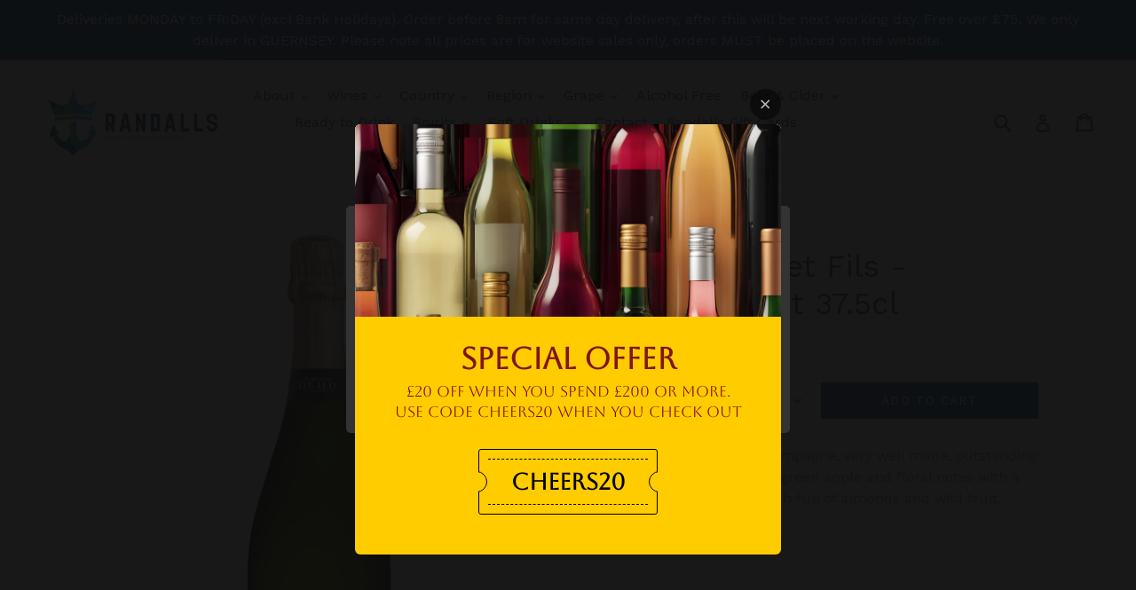

--- FILE ---
content_type: text/html; charset=utf-8
request_url: https://randallsonline.gg/products/dehu-pere-et-fils-tradition-brut-375ml
body_size: 17447
content:
<!doctype html>
<!--[if IE 9]> <html class="ie9 no-js" lang="en"> <![endif]-->
<!--[if (gt IE 9)|!(IE)]><!--> <html class="no-js" lang="en"> <!--<![endif]-->
<head>
  <meta charset="utf-8">
  <meta http-equiv="X-UA-Compatible" content="IE=edge,chrome=1">
  <meta name="viewport" content="width=device-width,initial-scale=1">
  <meta name="theme-color" content="#1b4f8b">
  <meta name="google-site-verification" content="f3EQzpVV9mgSBbRwmnb7FZ8koqHQ5HMw5uat65rUz34" />
  <link rel="canonical" href="https://randallsonline.gg/products/dehu-pere-et-fils-tradition-brut-375ml">

  

  
  <title>
    Dehu - Pere et Fils - Tradition Brut 37.5cl
    
    
    
      &ndash; Randalls Online
    
  </title>

  
    <meta name="description" content="Our best-selling house champagne, very well made, outstanding value for money! A nose of green apple and floral notes with a fresh, mouth-watering finish full of almonds and wild fruit.">
  

  <!-- /snippets/social-meta-tags.liquid -->
<meta property="og:site_name" content="Randalls Online">
<meta property="og:url" content="https://randallsonline.gg/products/dehu-pere-et-fils-tradition-brut-375ml">
<meta property="og:title" content="Dehu - Pere et Fils - Tradition Brut 37.5cl">
<meta property="og:type" content="product">
<meta property="og:description" content="Our best-selling house champagne, very well made, outstanding value for money! A nose of green apple and floral notes with a fresh, mouth-watering finish full of almonds and wild fruit."><meta property="og:price:amount" content="13.45">
  <meta property="og:price:currency" content="GBP"><meta property="og:image" content="http://randallsonline.gg/cdn/shop/products/DehuTradition_dcfd87e3-97b7-4249-ad53-4530d674c4ce_1024x1024.png?v=1672931157">
<meta property="og:image:secure_url" content="https://randallsonline.gg/cdn/shop/products/DehuTradition_dcfd87e3-97b7-4249-ad53-4530d674c4ce_1024x1024.png?v=1672931157">

<meta name="twitter:site" content="@">
<meta name="twitter:card" content="summary_large_image">
<meta name="twitter:title" content="Dehu - Pere et Fils - Tradition Brut 37.5cl">
<meta name="twitter:description" content="Our best-selling house champagne, very well made, outstanding value for money! A nose of green apple and floral notes with a fresh, mouth-watering finish full of almonds and wild fruit.">


  <link href="//randallsonline.gg/cdn/shop/t/1/assets/theme.scss.css?v=25111360420327348051698754950" rel="stylesheet" type="text/css" media="all" />
  

  <link href="//fonts.googleapis.com/css?family=Work+Sans:400,700" rel="stylesheet" type="text/css" media="all" />


  

    <link href="//fonts.googleapis.com/css?family=Work+Sans:400" rel="stylesheet" type="text/css" media="all" />
  



  <script>
    var theme = {
      strings: {
        addToCart: "Add to cart",
        soldOut: "Sold out",
        unavailable: "Unavailable",
        showMore: "Show More",
        showLess: "Show Less"
      },
      moneyFormat: "£{{amount}}"
    }

    document.documentElement.className = document.documentElement.className.replace('no-js', 'js');
  </script>

  <!--[if (lte IE 9) ]><script src="//randallsonline.gg/cdn/shop/t/1/assets/match-media.min.js?v=22265819453975888031487064471" type="text/javascript"></script><![endif]-->

  

  <!--[if (gt IE 9)|!(IE)]><!--><script src="//randallsonline.gg/cdn/shop/t/1/assets/vendor.js?v=136118274122071307521487064471" defer="defer"></script><!--<![endif]-->
  <!--[if lte IE 9]><script src="//randallsonline.gg/cdn/shop/t/1/assets/vendor.js?v=136118274122071307521487064471"></script><![endif]-->

  <!--[if (gt IE 9)|!(IE)]><!--><script src="//randallsonline.gg/cdn/shop/t/1/assets/theme.js?v=48048280297299135481487064471" defer="defer"></script><!--<![endif]-->
  <!--[if lte IE 9]><script src="//randallsonline.gg/cdn/shop/t/1/assets/theme.js?v=48048280297299135481487064471"></script><![endif]-->

  <script>window.performance && window.performance.mark && window.performance.mark('shopify.content_for_header.start');</script><meta id="shopify-digital-wallet" name="shopify-digital-wallet" content="/17827185/digital_wallets/dialog">
<link rel="alternate" type="application/json+oembed" href="https://randallsonline.gg/products/dehu-pere-et-fils-tradition-brut-375ml.oembed">
<script async="async" src="/checkouts/internal/preloads.js?locale=en-GB"></script>
<script id="shopify-features" type="application/json">{"accessToken":"5cc5ef2a233d1c6d9cd43c8a7c24bff3","betas":["rich-media-storefront-analytics"],"domain":"randallsonline.gg","predictiveSearch":true,"shopId":17827185,"locale":"en"}</script>
<script>var Shopify = Shopify || {};
Shopify.shop = "test-supply-theme.myshopify.com";
Shopify.locale = "en";
Shopify.currency = {"active":"GBP","rate":"1.0"};
Shopify.country = "GB";
Shopify.theme = {"name":"debut","id":177248900,"schema_name":"Debut","schema_version":"1.1.0","theme_store_id":796,"role":"main"};
Shopify.theme.handle = "null";
Shopify.theme.style = {"id":null,"handle":null};
Shopify.cdnHost = "randallsonline.gg/cdn";
Shopify.routes = Shopify.routes || {};
Shopify.routes.root = "/";</script>
<script type="module">!function(o){(o.Shopify=o.Shopify||{}).modules=!0}(window);</script>
<script>!function(o){function n(){var o=[];function n(){o.push(Array.prototype.slice.apply(arguments))}return n.q=o,n}var t=o.Shopify=o.Shopify||{};t.loadFeatures=n(),t.autoloadFeatures=n()}(window);</script>
<script id="shop-js-analytics" type="application/json">{"pageType":"product"}</script>
<script defer="defer" async type="module" src="//randallsonline.gg/cdn/shopifycloud/shop-js/modules/v2/client.init-shop-cart-sync_BT-GjEfc.en.esm.js"></script>
<script defer="defer" async type="module" src="//randallsonline.gg/cdn/shopifycloud/shop-js/modules/v2/chunk.common_D58fp_Oc.esm.js"></script>
<script defer="defer" async type="module" src="//randallsonline.gg/cdn/shopifycloud/shop-js/modules/v2/chunk.modal_xMitdFEc.esm.js"></script>
<script type="module">
  await import("//randallsonline.gg/cdn/shopifycloud/shop-js/modules/v2/client.init-shop-cart-sync_BT-GjEfc.en.esm.js");
await import("//randallsonline.gg/cdn/shopifycloud/shop-js/modules/v2/chunk.common_D58fp_Oc.esm.js");
await import("//randallsonline.gg/cdn/shopifycloud/shop-js/modules/v2/chunk.modal_xMitdFEc.esm.js");

  window.Shopify.SignInWithShop?.initShopCartSync?.({"fedCMEnabled":true,"windoidEnabled":true});

</script>
<script>(function() {
  var isLoaded = false;
  function asyncLoad() {
    if (isLoaded) return;
    isLoaded = true;
    var urls = ["https:\/\/age-verification.hulkapps.com\/hulk_age_verifier.js?shop=test-supply-theme.myshopify.com"];
    for (var i = 0; i < urls.length; i++) {
      var s = document.createElement('script');
      s.type = 'text/javascript';
      s.async = true;
      s.src = urls[i];
      var x = document.getElementsByTagName('script')[0];
      x.parentNode.insertBefore(s, x);
    }
  };
  if(window.attachEvent) {
    window.attachEvent('onload', asyncLoad);
  } else {
    window.addEventListener('load', asyncLoad, false);
  }
})();</script>
<script id="__st">var __st={"a":17827185,"offset":0,"reqid":"ba563a70-705b-445c-b832-5446543c03c7-1769198279","pageurl":"randallsonline.gg\/products\/dehu-pere-et-fils-tradition-brut-375ml","u":"157ae4f5748b","p":"product","rtyp":"product","rid":7671829069993};</script>
<script>window.ShopifyPaypalV4VisibilityTracking = true;</script>
<script id="captcha-bootstrap">!function(){'use strict';const t='contact',e='account',n='new_comment',o=[[t,t],['blogs',n],['comments',n],[t,'customer']],c=[[e,'customer_login'],[e,'guest_login'],[e,'recover_customer_password'],[e,'create_customer']],r=t=>t.map((([t,e])=>`form[action*='/${t}']:not([data-nocaptcha='true']) input[name='form_type'][value='${e}']`)).join(','),a=t=>()=>t?[...document.querySelectorAll(t)].map((t=>t.form)):[];function s(){const t=[...o],e=r(t);return a(e)}const i='password',u='form_key',d=['recaptcha-v3-token','g-recaptcha-response','h-captcha-response',i],f=()=>{try{return window.sessionStorage}catch{return}},m='__shopify_v',_=t=>t.elements[u];function p(t,e,n=!1){try{const o=window.sessionStorage,c=JSON.parse(o.getItem(e)),{data:r}=function(t){const{data:e,action:n}=t;return t[m]||n?{data:e,action:n}:{data:t,action:n}}(c);for(const[e,n]of Object.entries(r))t.elements[e]&&(t.elements[e].value=n);n&&o.removeItem(e)}catch(o){console.error('form repopulation failed',{error:o})}}const l='form_type',E='cptcha';function T(t){t.dataset[E]=!0}const w=window,h=w.document,L='Shopify',v='ce_forms',y='captcha';let A=!1;((t,e)=>{const n=(g='f06e6c50-85a8-45c8-87d0-21a2b65856fe',I='https://cdn.shopify.com/shopifycloud/storefront-forms-hcaptcha/ce_storefront_forms_captcha_hcaptcha.v1.5.2.iife.js',D={infoText:'Protected by hCaptcha',privacyText:'Privacy',termsText:'Terms'},(t,e,n)=>{const o=w[L][v],c=o.bindForm;if(c)return c(t,g,e,D).then(n);var r;o.q.push([[t,g,e,D],n]),r=I,A||(h.body.append(Object.assign(h.createElement('script'),{id:'captcha-provider',async:!0,src:r})),A=!0)});var g,I,D;w[L]=w[L]||{},w[L][v]=w[L][v]||{},w[L][v].q=[],w[L][y]=w[L][y]||{},w[L][y].protect=function(t,e){n(t,void 0,e),T(t)},Object.freeze(w[L][y]),function(t,e,n,w,h,L){const[v,y,A,g]=function(t,e,n){const i=e?o:[],u=t?c:[],d=[...i,...u],f=r(d),m=r(i),_=r(d.filter((([t,e])=>n.includes(e))));return[a(f),a(m),a(_),s()]}(w,h,L),I=t=>{const e=t.target;return e instanceof HTMLFormElement?e:e&&e.form},D=t=>v().includes(t);t.addEventListener('submit',(t=>{const e=I(t);if(!e)return;const n=D(e)&&!e.dataset.hcaptchaBound&&!e.dataset.recaptchaBound,o=_(e),c=g().includes(e)&&(!o||!o.value);(n||c)&&t.preventDefault(),c&&!n&&(function(t){try{if(!f())return;!function(t){const e=f();if(!e)return;const n=_(t);if(!n)return;const o=n.value;o&&e.removeItem(o)}(t);const e=Array.from(Array(32),(()=>Math.random().toString(36)[2])).join('');!function(t,e){_(t)||t.append(Object.assign(document.createElement('input'),{type:'hidden',name:u})),t.elements[u].value=e}(t,e),function(t,e){const n=f();if(!n)return;const o=[...t.querySelectorAll(`input[type='${i}']`)].map((({name:t})=>t)),c=[...d,...o],r={};for(const[a,s]of new FormData(t).entries())c.includes(a)||(r[a]=s);n.setItem(e,JSON.stringify({[m]:1,action:t.action,data:r}))}(t,e)}catch(e){console.error('failed to persist form',e)}}(e),e.submit())}));const S=(t,e)=>{t&&!t.dataset[E]&&(n(t,e.some((e=>e===t))),T(t))};for(const o of['focusin','change'])t.addEventListener(o,(t=>{const e=I(t);D(e)&&S(e,y())}));const B=e.get('form_key'),M=e.get(l),P=B&&M;t.addEventListener('DOMContentLoaded',(()=>{const t=y();if(P)for(const e of t)e.elements[l].value===M&&p(e,B);[...new Set([...A(),...v().filter((t=>'true'===t.dataset.shopifyCaptcha))])].forEach((e=>S(e,t)))}))}(h,new URLSearchParams(w.location.search),n,t,e,['guest_login'])})(!0,!0)}();</script>
<script integrity="sha256-4kQ18oKyAcykRKYeNunJcIwy7WH5gtpwJnB7kiuLZ1E=" data-source-attribution="shopify.loadfeatures" defer="defer" src="//randallsonline.gg/cdn/shopifycloud/storefront/assets/storefront/load_feature-a0a9edcb.js" crossorigin="anonymous"></script>
<script data-source-attribution="shopify.dynamic_checkout.dynamic.init">var Shopify=Shopify||{};Shopify.PaymentButton=Shopify.PaymentButton||{isStorefrontPortableWallets:!0,init:function(){window.Shopify.PaymentButton.init=function(){};var t=document.createElement("script");t.src="https://randallsonline.gg/cdn/shopifycloud/portable-wallets/latest/portable-wallets.en.js",t.type="module",document.head.appendChild(t)}};
</script>
<script data-source-attribution="shopify.dynamic_checkout.buyer_consent">
  function portableWalletsHideBuyerConsent(e){var t=document.getElementById("shopify-buyer-consent"),n=document.getElementById("shopify-subscription-policy-button");t&&n&&(t.classList.add("hidden"),t.setAttribute("aria-hidden","true"),n.removeEventListener("click",e))}function portableWalletsShowBuyerConsent(e){var t=document.getElementById("shopify-buyer-consent"),n=document.getElementById("shopify-subscription-policy-button");t&&n&&(t.classList.remove("hidden"),t.removeAttribute("aria-hidden"),n.addEventListener("click",e))}window.Shopify?.PaymentButton&&(window.Shopify.PaymentButton.hideBuyerConsent=portableWalletsHideBuyerConsent,window.Shopify.PaymentButton.showBuyerConsent=portableWalletsShowBuyerConsent);
</script>
<script data-source-attribution="shopify.dynamic_checkout.cart.bootstrap">document.addEventListener("DOMContentLoaded",(function(){function t(){return document.querySelector("shopify-accelerated-checkout-cart, shopify-accelerated-checkout")}if(t())Shopify.PaymentButton.init();else{new MutationObserver((function(e,n){t()&&(Shopify.PaymentButton.init(),n.disconnect())})).observe(document.body,{childList:!0,subtree:!0})}}));
</script>

<script>window.performance && window.performance.mark && window.performance.mark('shopify.content_for_header.end');</script>
<link href="https://monorail-edge.shopifysvc.com" rel="dns-prefetch">
<script>(function(){if ("sendBeacon" in navigator && "performance" in window) {try {var session_token_from_headers = performance.getEntriesByType('navigation')[0].serverTiming.find(x => x.name == '_s').description;} catch {var session_token_from_headers = undefined;}var session_cookie_matches = document.cookie.match(/_shopify_s=([^;]*)/);var session_token_from_cookie = session_cookie_matches && session_cookie_matches.length === 2 ? session_cookie_matches[1] : "";var session_token = session_token_from_headers || session_token_from_cookie || "";function handle_abandonment_event(e) {var entries = performance.getEntries().filter(function(entry) {return /monorail-edge.shopifysvc.com/.test(entry.name);});if (!window.abandonment_tracked && entries.length === 0) {window.abandonment_tracked = true;var currentMs = Date.now();var navigation_start = performance.timing.navigationStart;var payload = {shop_id: 17827185,url: window.location.href,navigation_start,duration: currentMs - navigation_start,session_token,page_type: "product"};window.navigator.sendBeacon("https://monorail-edge.shopifysvc.com/v1/produce", JSON.stringify({schema_id: "online_store_buyer_site_abandonment/1.1",payload: payload,metadata: {event_created_at_ms: currentMs,event_sent_at_ms: currentMs}}));}}window.addEventListener('pagehide', handle_abandonment_event);}}());</script>
<script id="web-pixels-manager-setup">(function e(e,d,r,n,o){if(void 0===o&&(o={}),!Boolean(null===(a=null===(i=window.Shopify)||void 0===i?void 0:i.analytics)||void 0===a?void 0:a.replayQueue)){var i,a;window.Shopify=window.Shopify||{};var t=window.Shopify;t.analytics=t.analytics||{};var s=t.analytics;s.replayQueue=[],s.publish=function(e,d,r){return s.replayQueue.push([e,d,r]),!0};try{self.performance.mark("wpm:start")}catch(e){}var l=function(){var e={modern:/Edge?\/(1{2}[4-9]|1[2-9]\d|[2-9]\d{2}|\d{4,})\.\d+(\.\d+|)|Firefox\/(1{2}[4-9]|1[2-9]\d|[2-9]\d{2}|\d{4,})\.\d+(\.\d+|)|Chrom(ium|e)\/(9{2}|\d{3,})\.\d+(\.\d+|)|(Maci|X1{2}).+ Version\/(15\.\d+|(1[6-9]|[2-9]\d|\d{3,})\.\d+)([,.]\d+|)( \(\w+\)|)( Mobile\/\w+|) Safari\/|Chrome.+OPR\/(9{2}|\d{3,})\.\d+\.\d+|(CPU[ +]OS|iPhone[ +]OS|CPU[ +]iPhone|CPU IPhone OS|CPU iPad OS)[ +]+(15[._]\d+|(1[6-9]|[2-9]\d|\d{3,})[._]\d+)([._]\d+|)|Android:?[ /-](13[3-9]|1[4-9]\d|[2-9]\d{2}|\d{4,})(\.\d+|)(\.\d+|)|Android.+Firefox\/(13[5-9]|1[4-9]\d|[2-9]\d{2}|\d{4,})\.\d+(\.\d+|)|Android.+Chrom(ium|e)\/(13[3-9]|1[4-9]\d|[2-9]\d{2}|\d{4,})\.\d+(\.\d+|)|SamsungBrowser\/([2-9]\d|\d{3,})\.\d+/,legacy:/Edge?\/(1[6-9]|[2-9]\d|\d{3,})\.\d+(\.\d+|)|Firefox\/(5[4-9]|[6-9]\d|\d{3,})\.\d+(\.\d+|)|Chrom(ium|e)\/(5[1-9]|[6-9]\d|\d{3,})\.\d+(\.\d+|)([\d.]+$|.*Safari\/(?![\d.]+ Edge\/[\d.]+$))|(Maci|X1{2}).+ Version\/(10\.\d+|(1[1-9]|[2-9]\d|\d{3,})\.\d+)([,.]\d+|)( \(\w+\)|)( Mobile\/\w+|) Safari\/|Chrome.+OPR\/(3[89]|[4-9]\d|\d{3,})\.\d+\.\d+|(CPU[ +]OS|iPhone[ +]OS|CPU[ +]iPhone|CPU IPhone OS|CPU iPad OS)[ +]+(10[._]\d+|(1[1-9]|[2-9]\d|\d{3,})[._]\d+)([._]\d+|)|Android:?[ /-](13[3-9]|1[4-9]\d|[2-9]\d{2}|\d{4,})(\.\d+|)(\.\d+|)|Mobile Safari.+OPR\/([89]\d|\d{3,})\.\d+\.\d+|Android.+Firefox\/(13[5-9]|1[4-9]\d|[2-9]\d{2}|\d{4,})\.\d+(\.\d+|)|Android.+Chrom(ium|e)\/(13[3-9]|1[4-9]\d|[2-9]\d{2}|\d{4,})\.\d+(\.\d+|)|Android.+(UC? ?Browser|UCWEB|U3)[ /]?(15\.([5-9]|\d{2,})|(1[6-9]|[2-9]\d|\d{3,})\.\d+)\.\d+|SamsungBrowser\/(5\.\d+|([6-9]|\d{2,})\.\d+)|Android.+MQ{2}Browser\/(14(\.(9|\d{2,})|)|(1[5-9]|[2-9]\d|\d{3,})(\.\d+|))(\.\d+|)|K[Aa][Ii]OS\/(3\.\d+|([4-9]|\d{2,})\.\d+)(\.\d+|)/},d=e.modern,r=e.legacy,n=navigator.userAgent;return n.match(d)?"modern":n.match(r)?"legacy":"unknown"}(),u="modern"===l?"modern":"legacy",c=(null!=n?n:{modern:"",legacy:""})[u],f=function(e){return[e.baseUrl,"/wpm","/b",e.hashVersion,"modern"===e.buildTarget?"m":"l",".js"].join("")}({baseUrl:d,hashVersion:r,buildTarget:u}),m=function(e){var d=e.version,r=e.bundleTarget,n=e.surface,o=e.pageUrl,i=e.monorailEndpoint;return{emit:function(e){var a=e.status,t=e.errorMsg,s=(new Date).getTime(),l=JSON.stringify({metadata:{event_sent_at_ms:s},events:[{schema_id:"web_pixels_manager_load/3.1",payload:{version:d,bundle_target:r,page_url:o,status:a,surface:n,error_msg:t},metadata:{event_created_at_ms:s}}]});if(!i)return console&&console.warn&&console.warn("[Web Pixels Manager] No Monorail endpoint provided, skipping logging."),!1;try{return self.navigator.sendBeacon.bind(self.navigator)(i,l)}catch(e){}var u=new XMLHttpRequest;try{return u.open("POST",i,!0),u.setRequestHeader("Content-Type","text/plain"),u.send(l),!0}catch(e){return console&&console.warn&&console.warn("[Web Pixels Manager] Got an unhandled error while logging to Monorail."),!1}}}}({version:r,bundleTarget:l,surface:e.surface,pageUrl:self.location.href,monorailEndpoint:e.monorailEndpoint});try{o.browserTarget=l,function(e){var d=e.src,r=e.async,n=void 0===r||r,o=e.onload,i=e.onerror,a=e.sri,t=e.scriptDataAttributes,s=void 0===t?{}:t,l=document.createElement("script"),u=document.querySelector("head"),c=document.querySelector("body");if(l.async=n,l.src=d,a&&(l.integrity=a,l.crossOrigin="anonymous"),s)for(var f in s)if(Object.prototype.hasOwnProperty.call(s,f))try{l.dataset[f]=s[f]}catch(e){}if(o&&l.addEventListener("load",o),i&&l.addEventListener("error",i),u)u.appendChild(l);else{if(!c)throw new Error("Did not find a head or body element to append the script");c.appendChild(l)}}({src:f,async:!0,onload:function(){if(!function(){var e,d;return Boolean(null===(d=null===(e=window.Shopify)||void 0===e?void 0:e.analytics)||void 0===d?void 0:d.initialized)}()){var d=window.webPixelsManager.init(e)||void 0;if(d){var r=window.Shopify.analytics;r.replayQueue.forEach((function(e){var r=e[0],n=e[1],o=e[2];d.publishCustomEvent(r,n,o)})),r.replayQueue=[],r.publish=d.publishCustomEvent,r.visitor=d.visitor,r.initialized=!0}}},onerror:function(){return m.emit({status:"failed",errorMsg:"".concat(f," has failed to load")})},sri:function(e){var d=/^sha384-[A-Za-z0-9+/=]+$/;return"string"==typeof e&&d.test(e)}(c)?c:"",scriptDataAttributes:o}),m.emit({status:"loading"})}catch(e){m.emit({status:"failed",errorMsg:(null==e?void 0:e.message)||"Unknown error"})}}})({shopId: 17827185,storefrontBaseUrl: "https://randallsonline.gg",extensionsBaseUrl: "https://extensions.shopifycdn.com/cdn/shopifycloud/web-pixels-manager",monorailEndpoint: "https://monorail-edge.shopifysvc.com/unstable/produce_batch",surface: "storefront-renderer",enabledBetaFlags: ["2dca8a86"],webPixelsConfigList: [{"id":"86180009","eventPayloadVersion":"v1","runtimeContext":"LAX","scriptVersion":"1","type":"CUSTOM","privacyPurposes":["ANALYTICS"],"name":"Google Analytics tag (migrated)"},{"id":"shopify-app-pixel","configuration":"{}","eventPayloadVersion":"v1","runtimeContext":"STRICT","scriptVersion":"0450","apiClientId":"shopify-pixel","type":"APP","privacyPurposes":["ANALYTICS","MARKETING"]},{"id":"shopify-custom-pixel","eventPayloadVersion":"v1","runtimeContext":"LAX","scriptVersion":"0450","apiClientId":"shopify-pixel","type":"CUSTOM","privacyPurposes":["ANALYTICS","MARKETING"]}],isMerchantRequest: false,initData: {"shop":{"name":"Randalls Online","paymentSettings":{"currencyCode":"GBP"},"myshopifyDomain":"test-supply-theme.myshopify.com","countryCode":"GG","storefrontUrl":"https:\/\/randallsonline.gg"},"customer":null,"cart":null,"checkout":null,"productVariants":[{"price":{"amount":13.45,"currencyCode":"GBP"},"product":{"title":"Dehu - Pere et Fils - Tradition Brut 37.5cl","vendor":"France - Champagne","id":"7671829069993","untranslatedTitle":"Dehu - Pere et Fils - Tradition Brut 37.5cl","url":"\/products\/dehu-pere-et-fils-tradition-brut-375ml","type":"Champagne"},"id":"42806654697641","image":{"src":"\/\/randallsonline.gg\/cdn\/shop\/products\/DehuTradition_dcfd87e3-97b7-4249-ad53-4530d674c4ce.png?v=1672931157"},"sku":"602785","title":"375ml","untranslatedTitle":"375ml"}],"purchasingCompany":null},},"https://randallsonline.gg/cdn","fcfee988w5aeb613cpc8e4bc33m6693e112",{"modern":"","legacy":""},{"shopId":"17827185","storefrontBaseUrl":"https:\/\/randallsonline.gg","extensionBaseUrl":"https:\/\/extensions.shopifycdn.com\/cdn\/shopifycloud\/web-pixels-manager","surface":"storefront-renderer","enabledBetaFlags":"[\"2dca8a86\"]","isMerchantRequest":"false","hashVersion":"fcfee988w5aeb613cpc8e4bc33m6693e112","publish":"custom","events":"[[\"page_viewed\",{}],[\"product_viewed\",{\"productVariant\":{\"price\":{\"amount\":13.45,\"currencyCode\":\"GBP\"},\"product\":{\"title\":\"Dehu - Pere et Fils - Tradition Brut 37.5cl\",\"vendor\":\"France - Champagne\",\"id\":\"7671829069993\",\"untranslatedTitle\":\"Dehu - Pere et Fils - Tradition Brut 37.5cl\",\"url\":\"\/products\/dehu-pere-et-fils-tradition-brut-375ml\",\"type\":\"Champagne\"},\"id\":\"42806654697641\",\"image\":{\"src\":\"\/\/randallsonline.gg\/cdn\/shop\/products\/DehuTradition_dcfd87e3-97b7-4249-ad53-4530d674c4ce.png?v=1672931157\"},\"sku\":\"602785\",\"title\":\"375ml\",\"untranslatedTitle\":\"375ml\"}}]]"});</script><script>
  window.ShopifyAnalytics = window.ShopifyAnalytics || {};
  window.ShopifyAnalytics.meta = window.ShopifyAnalytics.meta || {};
  window.ShopifyAnalytics.meta.currency = 'GBP';
  var meta = {"product":{"id":7671829069993,"gid":"gid:\/\/shopify\/Product\/7671829069993","vendor":"France - Champagne","type":"Champagne","handle":"dehu-pere-et-fils-tradition-brut-375ml","variants":[{"id":42806654697641,"price":1345,"name":"Dehu - Pere et Fils - Tradition Brut 37.5cl - 375ml","public_title":"375ml","sku":"602785"}],"remote":false},"page":{"pageType":"product","resourceType":"product","resourceId":7671829069993,"requestId":"ba563a70-705b-445c-b832-5446543c03c7-1769198279"}};
  for (var attr in meta) {
    window.ShopifyAnalytics.meta[attr] = meta[attr];
  }
</script>
<script class="analytics">
  (function () {
    var customDocumentWrite = function(content) {
      var jquery = null;

      if (window.jQuery) {
        jquery = window.jQuery;
      } else if (window.Checkout && window.Checkout.$) {
        jquery = window.Checkout.$;
      }

      if (jquery) {
        jquery('body').append(content);
      }
    };

    var hasLoggedConversion = function(token) {
      if (token) {
        return document.cookie.indexOf('loggedConversion=' + token) !== -1;
      }
      return false;
    }

    var setCookieIfConversion = function(token) {
      if (token) {
        var twoMonthsFromNow = new Date(Date.now());
        twoMonthsFromNow.setMonth(twoMonthsFromNow.getMonth() + 2);

        document.cookie = 'loggedConversion=' + token + '; expires=' + twoMonthsFromNow;
      }
    }

    var trekkie = window.ShopifyAnalytics.lib = window.trekkie = window.trekkie || [];
    if (trekkie.integrations) {
      return;
    }
    trekkie.methods = [
      'identify',
      'page',
      'ready',
      'track',
      'trackForm',
      'trackLink'
    ];
    trekkie.factory = function(method) {
      return function() {
        var args = Array.prototype.slice.call(arguments);
        args.unshift(method);
        trekkie.push(args);
        return trekkie;
      };
    };
    for (var i = 0; i < trekkie.methods.length; i++) {
      var key = trekkie.methods[i];
      trekkie[key] = trekkie.factory(key);
    }
    trekkie.load = function(config) {
      trekkie.config = config || {};
      trekkie.config.initialDocumentCookie = document.cookie;
      var first = document.getElementsByTagName('script')[0];
      var script = document.createElement('script');
      script.type = 'text/javascript';
      script.onerror = function(e) {
        var scriptFallback = document.createElement('script');
        scriptFallback.type = 'text/javascript';
        scriptFallback.onerror = function(error) {
                var Monorail = {
      produce: function produce(monorailDomain, schemaId, payload) {
        var currentMs = new Date().getTime();
        var event = {
          schema_id: schemaId,
          payload: payload,
          metadata: {
            event_created_at_ms: currentMs,
            event_sent_at_ms: currentMs
          }
        };
        return Monorail.sendRequest("https://" + monorailDomain + "/v1/produce", JSON.stringify(event));
      },
      sendRequest: function sendRequest(endpointUrl, payload) {
        // Try the sendBeacon API
        if (window && window.navigator && typeof window.navigator.sendBeacon === 'function' && typeof window.Blob === 'function' && !Monorail.isIos12()) {
          var blobData = new window.Blob([payload], {
            type: 'text/plain'
          });

          if (window.navigator.sendBeacon(endpointUrl, blobData)) {
            return true;
          } // sendBeacon was not successful

        } // XHR beacon

        var xhr = new XMLHttpRequest();

        try {
          xhr.open('POST', endpointUrl);
          xhr.setRequestHeader('Content-Type', 'text/plain');
          xhr.send(payload);
        } catch (e) {
          console.log(e);
        }

        return false;
      },
      isIos12: function isIos12() {
        return window.navigator.userAgent.lastIndexOf('iPhone; CPU iPhone OS 12_') !== -1 || window.navigator.userAgent.lastIndexOf('iPad; CPU OS 12_') !== -1;
      }
    };
    Monorail.produce('monorail-edge.shopifysvc.com',
      'trekkie_storefront_load_errors/1.1',
      {shop_id: 17827185,
      theme_id: 177248900,
      app_name: "storefront",
      context_url: window.location.href,
      source_url: "//randallsonline.gg/cdn/s/trekkie.storefront.8d95595f799fbf7e1d32231b9a28fd43b70c67d3.min.js"});

        };
        scriptFallback.async = true;
        scriptFallback.src = '//randallsonline.gg/cdn/s/trekkie.storefront.8d95595f799fbf7e1d32231b9a28fd43b70c67d3.min.js';
        first.parentNode.insertBefore(scriptFallback, first);
      };
      script.async = true;
      script.src = '//randallsonline.gg/cdn/s/trekkie.storefront.8d95595f799fbf7e1d32231b9a28fd43b70c67d3.min.js';
      first.parentNode.insertBefore(script, first);
    };
    trekkie.load(
      {"Trekkie":{"appName":"storefront","development":false,"defaultAttributes":{"shopId":17827185,"isMerchantRequest":null,"themeId":177248900,"themeCityHash":"10045902047078102370","contentLanguage":"en","currency":"GBP","eventMetadataId":"89b3767b-15ca-40c1-ab8d-45844e23ab6d"},"isServerSideCookieWritingEnabled":true,"monorailRegion":"shop_domain","enabledBetaFlags":["65f19447"]},"Session Attribution":{},"S2S":{"facebookCapiEnabled":false,"source":"trekkie-storefront-renderer","apiClientId":580111}}
    );

    var loaded = false;
    trekkie.ready(function() {
      if (loaded) return;
      loaded = true;

      window.ShopifyAnalytics.lib = window.trekkie;

      var originalDocumentWrite = document.write;
      document.write = customDocumentWrite;
      try { window.ShopifyAnalytics.merchantGoogleAnalytics.call(this); } catch(error) {};
      document.write = originalDocumentWrite;

      window.ShopifyAnalytics.lib.page(null,{"pageType":"product","resourceType":"product","resourceId":7671829069993,"requestId":"ba563a70-705b-445c-b832-5446543c03c7-1769198279","shopifyEmitted":true});

      var match = window.location.pathname.match(/checkouts\/(.+)\/(thank_you|post_purchase)/)
      var token = match? match[1]: undefined;
      if (!hasLoggedConversion(token)) {
        setCookieIfConversion(token);
        window.ShopifyAnalytics.lib.track("Viewed Product",{"currency":"GBP","variantId":42806654697641,"productId":7671829069993,"productGid":"gid:\/\/shopify\/Product\/7671829069993","name":"Dehu - Pere et Fils - Tradition Brut 37.5cl - 375ml","price":"13.45","sku":"602785","brand":"France - Champagne","variant":"375ml","category":"Champagne","nonInteraction":true,"remote":false},undefined,undefined,{"shopifyEmitted":true});
      window.ShopifyAnalytics.lib.track("monorail:\/\/trekkie_storefront_viewed_product\/1.1",{"currency":"GBP","variantId":42806654697641,"productId":7671829069993,"productGid":"gid:\/\/shopify\/Product\/7671829069993","name":"Dehu - Pere et Fils - Tradition Brut 37.5cl - 375ml","price":"13.45","sku":"602785","brand":"France - Champagne","variant":"375ml","category":"Champagne","nonInteraction":true,"remote":false,"referer":"https:\/\/randallsonline.gg\/products\/dehu-pere-et-fils-tradition-brut-375ml"});
      }
    });


        var eventsListenerScript = document.createElement('script');
        eventsListenerScript.async = true;
        eventsListenerScript.src = "//randallsonline.gg/cdn/shopifycloud/storefront/assets/shop_events_listener-3da45d37.js";
        document.getElementsByTagName('head')[0].appendChild(eventsListenerScript);

})();</script>
  <script>
  if (!window.ga || (window.ga && typeof window.ga !== 'function')) {
    window.ga = function ga() {
      (window.ga.q = window.ga.q || []).push(arguments);
      if (window.Shopify && window.Shopify.analytics && typeof window.Shopify.analytics.publish === 'function') {
        window.Shopify.analytics.publish("ga_stub_called", {}, {sendTo: "google_osp_migration"});
      }
      console.error("Shopify's Google Analytics stub called with:", Array.from(arguments), "\nSee https://help.shopify.com/manual/promoting-marketing/pixels/pixel-migration#google for more information.");
    };
    if (window.Shopify && window.Shopify.analytics && typeof window.Shopify.analytics.publish === 'function') {
      window.Shopify.analytics.publish("ga_stub_initialized", {}, {sendTo: "google_osp_migration"});
    }
  }
</script>
<script
  defer
  src="https://randallsonline.gg/cdn/shopifycloud/perf-kit/shopify-perf-kit-3.0.4.min.js"
  data-application="storefront-renderer"
  data-shop-id="17827185"
  data-render-region="gcp-us-central1"
  data-page-type="product"
  data-theme-instance-id="177248900"
  data-theme-name="Debut"
  data-theme-version="1.1.0"
  data-monorail-region="shop_domain"
  data-resource-timing-sampling-rate="10"
  data-shs="true"
  data-shs-beacon="true"
  data-shs-export-with-fetch="true"
  data-shs-logs-sample-rate="1"
  data-shs-beacon-endpoint="https://randallsonline.gg/api/collect"
></script>
</head>

<body class="template-product">

  <a class="in-page-link visually-hidden skip-link" href="#MainContent">Skip to content</a>

  <div id="SearchDrawer" class="search-bar drawer drawer--top">
    <div class="search-bar__table">
      <div class="search-bar__table-cell search-bar__form-wrapper">
        <form class="search search-bar__form" action="/search" method="get" role="search">
          <button class="search-bar__submit search__submit btn--link" type="submit">
            <svg aria-hidden="true" focusable="false" role="presentation" class="icon icon-search" viewBox="0 0 37 40"><path d="M35.6 36l-9.8-9.8c4.1-5.4 3.6-13.2-1.3-18.1-5.4-5.4-14.2-5.4-19.7 0-5.4 5.4-5.4 14.2 0 19.7 2.6 2.6 6.1 4.1 9.8 4.1 3 0 5.9-1 8.3-2.8l9.8 9.8c.4.4.9.6 1.4.6s1-.2 1.4-.6c.9-.9.9-2.1.1-2.9zm-20.9-8.2c-2.6 0-5.1-1-7-2.9-3.9-3.9-3.9-10.1 0-14C9.6 9 12.2 8 14.7 8s5.1 1 7 2.9c3.9 3.9 3.9 10.1 0 14-1.9 1.9-4.4 2.9-7 2.9z"/></svg>
            <span class="icon__fallback-text">Submit</span>
          </button>
          <input class="search__input search-bar__input" type="search" name="q" value="" placeholder="Search" aria-label="Search">
        </form>
      </div>
      <div class="search-bar__table-cell text-right">
        <button type="button" class="btn--link search-bar__close js-drawer-close">
          <svg aria-hidden="true" focusable="false" role="presentation" class="icon icon-close" viewBox="0 0 37 40"><path d="M21.3 23l11-11c.8-.8.8-2 0-2.8-.8-.8-2-.8-2.8 0l-11 11-11-11c-.8-.8-2-.8-2.8 0-.8.8-.8 2 0 2.8l11 11-11 11c-.8.8-.8 2 0 2.8.4.4.9.6 1.4.6s1-.2 1.4-.6l11-11 11 11c.4.4.9.6 1.4.6s1-.2 1.4-.6c.8-.8.8-2 0-2.8l-11-11z"/></svg>
          <span class="icon__fallback-text">Close search</span>
        </button>
      </div>
    </div>
  </div>

  <div id="shopify-section-header" class="shopify-section">
  <style>
    .notification-bar {
      background-color: #1b4f8b;
    }

    .notification-bar__message {
      color: #ffffff;
    }
  </style>


<div data-section-id="header" data-section-type="header-section">
  <nav class="mobile-nav-wrapper medium-up--hide" role="navigation">
    <ul id="MobileNav" class="mobile-nav">
      
<li class="mobile-nav__item border-bottom">
          
            <button type="button" class="btn--link js-toggle-submenu mobile-nav__link" data-target="about" data-level="1">
              About
              <div class="mobile-nav__icon">
                <svg aria-hidden="true" focusable="false" role="presentation" class="icon icon-chevron-right" viewBox="0 0 284.49 498.98"><defs><style>.cls-1{fill:#231f20}</style></defs><path class="cls-1" d="M223.18 628.49a35 35 0 0 1-24.75-59.75L388.17 379 198.43 189.26a35 35 0 0 1 49.5-49.5l214.49 214.49a35 35 0 0 1 0 49.5L247.93 618.24a34.89 34.89 0 0 1-24.75 10.25z" transform="translate(-188.18 -129.51)"/></svg>
                <span class="icon__fallback-text">expand</span>
              </div>
            </button>
            <ul class="mobile-nav__dropdown" data-parent="about" data-level="2">
              <li class="mobile-nav__item border-bottom">
                <div class="mobile-nav__table">
                  <div class="mobile-nav__table-cell mobile-nav__return">
                    <button class="btn--link js-toggle-submenu mobile-nav__return-btn" type="button">
                      <svg aria-hidden="true" focusable="false" role="presentation" class="icon icon-chevron-left" viewBox="0 0 284.49 498.98"><defs><style>.cls-1{fill:#231f20}</style></defs><path class="cls-1" d="M437.67 129.51a35 35 0 0 1 24.75 59.75L272.67 379l189.75 189.74a35 35 0 1 1-49.5 49.5L198.43 403.75a35 35 0 0 1 0-49.5l214.49-214.49a34.89 34.89 0 0 1 24.75-10.25z" transform="translate(-188.18 -129.51)"/></svg>
                      <span class="icon__fallback-text">collapse</span>
                    </button>
                  </div>
                  <a href="/" class="mobile-nav__sublist-link mobile-nav__sublist-header">
                    About
                  </a>
                </div>
              </li>

              
                <li class="mobile-nav__item border-bottom">
                  <a href="/pages/about-us" class="mobile-nav__sublist-link">
                    Company
                  </a>
                </li>
              
                <li class="mobile-nav__item">
                  <a href="/pages/history" class="mobile-nav__sublist-link">
                    History
                  </a>
                </li>
              

            </ul>
          
        </li>
      
<li class="mobile-nav__item border-bottom">
          
            <button type="button" class="btn--link js-toggle-submenu mobile-nav__link" data-target="wines" data-level="1">
              Wines
              <div class="mobile-nav__icon">
                <svg aria-hidden="true" focusable="false" role="presentation" class="icon icon-chevron-right" viewBox="0 0 284.49 498.98"><defs><style>.cls-1{fill:#231f20}</style></defs><path class="cls-1" d="M223.18 628.49a35 35 0 0 1-24.75-59.75L388.17 379 198.43 189.26a35 35 0 0 1 49.5-49.5l214.49 214.49a35 35 0 0 1 0 49.5L247.93 618.24a34.89 34.89 0 0 1-24.75 10.25z" transform="translate(-188.18 -129.51)"/></svg>
                <span class="icon__fallback-text">expand</span>
              </div>
            </button>
            <ul class="mobile-nav__dropdown" data-parent="wines" data-level="2">
              <li class="mobile-nav__item border-bottom">
                <div class="mobile-nav__table">
                  <div class="mobile-nav__table-cell mobile-nav__return">
                    <button class="btn--link js-toggle-submenu mobile-nav__return-btn" type="button">
                      <svg aria-hidden="true" focusable="false" role="presentation" class="icon icon-chevron-left" viewBox="0 0 284.49 498.98"><defs><style>.cls-1{fill:#231f20}</style></defs><path class="cls-1" d="M437.67 129.51a35 35 0 0 1 24.75 59.75L272.67 379l189.75 189.74a35 35 0 1 1-49.5 49.5L198.43 403.75a35 35 0 0 1 0-49.5l214.49-214.49a34.89 34.89 0 0 1 24.75-10.25z" transform="translate(-188.18 -129.51)"/></svg>
                      <span class="icon__fallback-text">collapse</span>
                    </button>
                  </div>
                  <a href="/" class="mobile-nav__sublist-link mobile-nav__sublist-header">
                    Wines
                  </a>
                </div>
              </li>

              
                <li class="mobile-nav__item border-bottom">
                  <a href="/collections/red-wine" class="mobile-nav__sublist-link">
                    Red Wine
                  </a>
                </li>
              
                <li class="mobile-nav__item border-bottom">
                  <a href="/collections/white-wine" class="mobile-nav__sublist-link">
                    White Wine
                  </a>
                </li>
              
                <li class="mobile-nav__item border-bottom">
                  <a href="/collections/rose" class="mobile-nav__sublist-link">
                    Rosé
                  </a>
                </li>
              
                <li class="mobile-nav__item border-bottom">
                  <a href="/collections/sparkling" class="mobile-nav__sublist-link">
                    Sparkling
                  </a>
                </li>
              
                <li class="mobile-nav__item border-bottom">
                  <a href="/collections/champagne" class="mobile-nav__sublist-link">
                    Champagne
                  </a>
                </li>
              
                <li class="mobile-nav__item">
                  <a href="/collections/port-sherry" class="mobile-nav__sublist-link">
                    Port &amp; Sherry
                  </a>
                </li>
              

            </ul>
          
        </li>
      
<li class="mobile-nav__item border-bottom">
          
            <button type="button" class="btn--link js-toggle-submenu mobile-nav__link" data-target="country" data-level="1">
              Country
              <div class="mobile-nav__icon">
                <svg aria-hidden="true" focusable="false" role="presentation" class="icon icon-chevron-right" viewBox="0 0 284.49 498.98"><defs><style>.cls-1{fill:#231f20}</style></defs><path class="cls-1" d="M223.18 628.49a35 35 0 0 1-24.75-59.75L388.17 379 198.43 189.26a35 35 0 0 1 49.5-49.5l214.49 214.49a35 35 0 0 1 0 49.5L247.93 618.24a34.89 34.89 0 0 1-24.75 10.25z" transform="translate(-188.18 -129.51)"/></svg>
                <span class="icon__fallback-text">expand</span>
              </div>
            </button>
            <ul class="mobile-nav__dropdown" data-parent="country" data-level="2">
              <li class="mobile-nav__item border-bottom">
                <div class="mobile-nav__table">
                  <div class="mobile-nav__table-cell mobile-nav__return">
                    <button class="btn--link js-toggle-submenu mobile-nav__return-btn" type="button">
                      <svg aria-hidden="true" focusable="false" role="presentation" class="icon icon-chevron-left" viewBox="0 0 284.49 498.98"><defs><style>.cls-1{fill:#231f20}</style></defs><path class="cls-1" d="M437.67 129.51a35 35 0 0 1 24.75 59.75L272.67 379l189.75 189.74a35 35 0 1 1-49.5 49.5L198.43 403.75a35 35 0 0 1 0-49.5l214.49-214.49a34.89 34.89 0 0 1 24.75-10.25z" transform="translate(-188.18 -129.51)"/></svg>
                      <span class="icon__fallback-text">collapse</span>
                    </button>
                  </div>
                  <a href="/" class="mobile-nav__sublist-link mobile-nav__sublist-header">
                    Country
                  </a>
                </div>
              </li>

              
                <li class="mobile-nav__item border-bottom">
                  <a href="/collections/america" class="mobile-nav__sublist-link">
                    America
                  </a>
                </li>
              
                <li class="mobile-nav__item border-bottom">
                  <a href="/collections/argentina" class="mobile-nav__sublist-link">
                    Argentina
                  </a>
                </li>
              
                <li class="mobile-nav__item border-bottom">
                  <a href="/collections/australia" class="mobile-nav__sublist-link">
                    Australia
                  </a>
                </li>
              
                <li class="mobile-nav__item border-bottom">
                  <a href="/collections/chile" class="mobile-nav__sublist-link">
                    Chile
                  </a>
                </li>
              
                <li class="mobile-nav__item border-bottom">
                  <a href="/collections/france" class="mobile-nav__sublist-link">
                    France
                  </a>
                </li>
              
                <li class="mobile-nav__item border-bottom">
                  <a href="/collections/germany" class="mobile-nav__sublist-link">
                    Germany
                  </a>
                </li>
              
                <li class="mobile-nav__item border-bottom">
                  <a href="/collections/italy" class="mobile-nav__sublist-link">
                    Italy
                  </a>
                </li>
              
                <li class="mobile-nav__item border-bottom">
                  <a href="/collections/new-zealand" class="mobile-nav__sublist-link">
                    New Zealand
                  </a>
                </li>
              
                <li class="mobile-nav__item border-bottom">
                  <a href="/collections/portugal" class="mobile-nav__sublist-link">
                    Portugal
                  </a>
                </li>
              
                <li class="mobile-nav__item border-bottom">
                  <a href="/collections/south-africa" class="mobile-nav__sublist-link">
                    South Africa
                  </a>
                </li>
              
                <li class="mobile-nav__item">
                  <a href="/collections/spain" class="mobile-nav__sublist-link">
                    Spain
                  </a>
                </li>
              

            </ul>
          
        </li>
      
<li class="mobile-nav__item border-bottom">
          
            <button type="button" class="btn--link js-toggle-submenu mobile-nav__link" data-target="region" data-level="1">
              Region
              <div class="mobile-nav__icon">
                <svg aria-hidden="true" focusable="false" role="presentation" class="icon icon-chevron-right" viewBox="0 0 284.49 498.98"><defs><style>.cls-1{fill:#231f20}</style></defs><path class="cls-1" d="M223.18 628.49a35 35 0 0 1-24.75-59.75L388.17 379 198.43 189.26a35 35 0 0 1 49.5-49.5l214.49 214.49a35 35 0 0 1 0 49.5L247.93 618.24a34.89 34.89 0 0 1-24.75 10.25z" transform="translate(-188.18 -129.51)"/></svg>
                <span class="icon__fallback-text">expand</span>
              </div>
            </button>
            <ul class="mobile-nav__dropdown" data-parent="region" data-level="2">
              <li class="mobile-nav__item border-bottom">
                <div class="mobile-nav__table">
                  <div class="mobile-nav__table-cell mobile-nav__return">
                    <button class="btn--link js-toggle-submenu mobile-nav__return-btn" type="button">
                      <svg aria-hidden="true" focusable="false" role="presentation" class="icon icon-chevron-left" viewBox="0 0 284.49 498.98"><defs><style>.cls-1{fill:#231f20}</style></defs><path class="cls-1" d="M437.67 129.51a35 35 0 0 1 24.75 59.75L272.67 379l189.75 189.74a35 35 0 1 1-49.5 49.5L198.43 403.75a35 35 0 0 1 0-49.5l214.49-214.49a34.89 34.89 0 0 1 24.75-10.25z" transform="translate(-188.18 -129.51)"/></svg>
                      <span class="icon__fallback-text">collapse</span>
                    </button>
                  </div>
                  <a href="/" class="mobile-nav__sublist-link mobile-nav__sublist-header">
                    Region
                  </a>
                </div>
              </li>

              
                <li class="mobile-nav__item border-bottom">
                  <a href="/collections/beaujolais" class="mobile-nav__sublist-link">
                    Beaujolais
                  </a>
                </li>
              
                <li class="mobile-nav__item border-bottom">
                  <a href="/collections/bordeaux" class="mobile-nav__sublist-link">
                    Bordeaux
                  </a>
                </li>
              
                <li class="mobile-nav__item border-bottom">
                  <a href="/collections/burgundy" class="mobile-nav__sublist-link">
                    Burgundy
                  </a>
                </li>
              
                <li class="mobile-nav__item border-bottom">
                  <a href="/collections/chabilis" class="mobile-nav__sublist-link">
                    Chablis
                  </a>
                </li>
              
                <li class="mobile-nav__item border-bottom">
                  <a href="/collections/marlborough" class="mobile-nav__sublist-link">
                    Marlborough
                  </a>
                </li>
              
                <li class="mobile-nav__item border-bottom">
                  <a href="/collections/provence" class="mobile-nav__sublist-link">
                    Provence
                  </a>
                </li>
              
                <li class="mobile-nav__item border-bottom">
                  <a href="/collections/rhone" class="mobile-nav__sublist-link">
                    Rhone
                  </a>
                </li>
              
                <li class="mobile-nav__item border-bottom">
                  <a href="/collections/rioja" class="mobile-nav__sublist-link">
                    Rioja
                  </a>
                </li>
              
                <li class="mobile-nav__item border-bottom">
                  <a href="/collections/sancerre" class="mobile-nav__sublist-link">
                    Sancerre
                  </a>
                </li>
              
                <li class="mobile-nav__item border-bottom">
                  <a href="/collections/douro-valley" class="mobile-nav__sublist-link">
                    Douro Valley
                  </a>
                </li>
              
                <li class="mobile-nav__item border-bottom">
                  <a href="/collections/dao-region" class="mobile-nav__sublist-link">
                    Dáo Region
                  </a>
                </li>
              
                <li class="mobile-nav__item">
                  <a href="/collections/alentejo" class="mobile-nav__sublist-link">
                    Alentejo
                  </a>
                </li>
              

            </ul>
          
        </li>
      
<li class="mobile-nav__item border-bottom">
          
            <button type="button" class="btn--link js-toggle-submenu mobile-nav__link" data-target="grape" data-level="1">
              Grape
              <div class="mobile-nav__icon">
                <svg aria-hidden="true" focusable="false" role="presentation" class="icon icon-chevron-right" viewBox="0 0 284.49 498.98"><defs><style>.cls-1{fill:#231f20}</style></defs><path class="cls-1" d="M223.18 628.49a35 35 0 0 1-24.75-59.75L388.17 379 198.43 189.26a35 35 0 0 1 49.5-49.5l214.49 214.49a35 35 0 0 1 0 49.5L247.93 618.24a34.89 34.89 0 0 1-24.75 10.25z" transform="translate(-188.18 -129.51)"/></svg>
                <span class="icon__fallback-text">expand</span>
              </div>
            </button>
            <ul class="mobile-nav__dropdown" data-parent="grape" data-level="2">
              <li class="mobile-nav__item border-bottom">
                <div class="mobile-nav__table">
                  <div class="mobile-nav__table-cell mobile-nav__return">
                    <button class="btn--link js-toggle-submenu mobile-nav__return-btn" type="button">
                      <svg aria-hidden="true" focusable="false" role="presentation" class="icon icon-chevron-left" viewBox="0 0 284.49 498.98"><defs><style>.cls-1{fill:#231f20}</style></defs><path class="cls-1" d="M437.67 129.51a35 35 0 0 1 24.75 59.75L272.67 379l189.75 189.74a35 35 0 1 1-49.5 49.5L198.43 403.75a35 35 0 0 1 0-49.5l214.49-214.49a34.89 34.89 0 0 1 24.75-10.25z" transform="translate(-188.18 -129.51)"/></svg>
                      <span class="icon__fallback-text">collapse</span>
                    </button>
                  </div>
                  <a href="/" class="mobile-nav__sublist-link mobile-nav__sublist-header">
                    Grape
                  </a>
                </div>
              </li>

              
                <li class="mobile-nav__item border-bottom">
                  <a href="/collections/cab-sav" class="mobile-nav__sublist-link">
                    Cabernet Sauvignon
                  </a>
                </li>
              
                <li class="mobile-nav__item border-bottom">
                  <a href="/collections/chardonnay" class="mobile-nav__sublist-link">
                    Chardonnay
                  </a>
                </li>
              
                <li class="mobile-nav__item border-bottom">
                  <a href="/collections/grenache" class="mobile-nav__sublist-link">
                    Grenache
                  </a>
                </li>
              
                <li class="mobile-nav__item border-bottom">
                  <a href="/collections/malbec" class="mobile-nav__sublist-link">
                    Malbec
                  </a>
                </li>
              
                <li class="mobile-nav__item border-bottom">
                  <a href="/collections/merlot" class="mobile-nav__sublist-link">
                    Merlot
                  </a>
                </li>
              
                <li class="mobile-nav__item border-bottom">
                  <a href="/collections/pinot-grigio" class="mobile-nav__sublist-link">
                    Pinot Grigio
                  </a>
                </li>
              
                <li class="mobile-nav__item border-bottom">
                  <a href="/collections/pinot-noir" class="mobile-nav__sublist-link">
                    Pinot Noir
                  </a>
                </li>
              
                <li class="mobile-nav__item border-bottom">
                  <a href="/collections/riesling" class="mobile-nav__sublist-link">
                    Riesling
                  </a>
                </li>
              
                <li class="mobile-nav__item border-bottom">
                  <a href="/collections/sauvignon-blanc" class="mobile-nav__sublist-link">
                    Sauvignon Blanc
                  </a>
                </li>
              
                <li class="mobile-nav__item border-bottom">
                  <a href="/collections/shiraz" class="mobile-nav__sublist-link">
                    Shiraz
                  </a>
                </li>
              
                <li class="mobile-nav__item border-bottom">
                  <a href="/collections/tempranillo" class="mobile-nav__sublist-link">
                    Tempranillo
                  </a>
                </li>
              
                <li class="mobile-nav__item border-bottom">
                  <a href="/collections/viognier" class="mobile-nav__sublist-link">
                    Viognier
                  </a>
                </li>
              
                <li class="mobile-nav__item border-bottom">
                  <a href="/collections/vermentino" class="mobile-nav__sublist-link">
                    Vermentino
                  </a>
                </li>
              
                <li class="mobile-nav__item border-bottom">
                  <a href="/collections/carmenere" class="mobile-nav__sublist-link">
                    Carmenere
                  </a>
                </li>
              
                <li class="mobile-nav__item border-bottom">
                  <a href="/collections/alicante-bouschet" class="mobile-nav__sublist-link">
                    Alicante Bouschet 
                  </a>
                </li>
              
                <li class="mobile-nav__item border-bottom">
                  <a href="/collections/touriga-franca" class="mobile-nav__sublist-link">
                    Touriga Franca
                  </a>
                </li>
              
                <li class="mobile-nav__item border-bottom">
                  <a href="/collections/touriga-nacional" class="mobile-nav__sublist-link">
                    Touriga Nacional
                  </a>
                </li>
              
                <li class="mobile-nav__item border-bottom">
                  <a href="/collections/viosinho" class="mobile-nav__sublist-link">
                    Viosinho
                  </a>
                </li>
              
                <li class="mobile-nav__item">
                  <a href="/collections/verdelho" class="mobile-nav__sublist-link">
                    Verdelho
                  </a>
                </li>
              

            </ul>
          
        </li>
      
<li class="mobile-nav__item border-bottom">
          
            <a href="/collections/alcohol-free-drink" class="mobile-nav__link">
              Alcohol Free 
            </a>
          
        </li>
      
<li class="mobile-nav__item border-bottom">
          
            <button type="button" class="btn--link js-toggle-submenu mobile-nav__link" data-target="beer-cider" data-level="1">
              Beer & Cider
              <div class="mobile-nav__icon">
                <svg aria-hidden="true" focusable="false" role="presentation" class="icon icon-chevron-right" viewBox="0 0 284.49 498.98"><defs><style>.cls-1{fill:#231f20}</style></defs><path class="cls-1" d="M223.18 628.49a35 35 0 0 1-24.75-59.75L388.17 379 198.43 189.26a35 35 0 0 1 49.5-49.5l214.49 214.49a35 35 0 0 1 0 49.5L247.93 618.24a34.89 34.89 0 0 1-24.75 10.25z" transform="translate(-188.18 -129.51)"/></svg>
                <span class="icon__fallback-text">expand</span>
              </div>
            </button>
            <ul class="mobile-nav__dropdown" data-parent="beer-cider" data-level="2">
              <li class="mobile-nav__item border-bottom">
                <div class="mobile-nav__table">
                  <div class="mobile-nav__table-cell mobile-nav__return">
                    <button class="btn--link js-toggle-submenu mobile-nav__return-btn" type="button">
                      <svg aria-hidden="true" focusable="false" role="presentation" class="icon icon-chevron-left" viewBox="0 0 284.49 498.98"><defs><style>.cls-1{fill:#231f20}</style></defs><path class="cls-1" d="M437.67 129.51a35 35 0 0 1 24.75 59.75L272.67 379l189.75 189.74a35 35 0 1 1-49.5 49.5L198.43 403.75a35 35 0 0 1 0-49.5l214.49-214.49a34.89 34.89 0 0 1 24.75-10.25z" transform="translate(-188.18 -129.51)"/></svg>
                      <span class="icon__fallback-text">collapse</span>
                    </button>
                  </div>
                  <a href="/" class="mobile-nav__sublist-link mobile-nav__sublist-header">
                    Beer & Cider
                  </a>
                </div>
              </li>

              
                <li class="mobile-nav__item border-bottom">
                  <a href="/collections/beer" class="mobile-nav__sublist-link">
                    Beer
                  </a>
                </li>
              
                <li class="mobile-nav__item">
                  <a href="/collections/cider" class="mobile-nav__sublist-link">
                    Cider
                  </a>
                </li>
              

            </ul>
          
        </li>
      
<li class="mobile-nav__item border-bottom">
          
            <a href="/collections/ready-to-drink" class="mobile-nav__link">
              Ready to Drink
            </a>
          
        </li>
      
<li class="mobile-nav__item border-bottom">
          
            <button type="button" class="btn--link js-toggle-submenu mobile-nav__link" data-target="spirits" data-level="1">
              Spirits
              <div class="mobile-nav__icon">
                <svg aria-hidden="true" focusable="false" role="presentation" class="icon icon-chevron-right" viewBox="0 0 284.49 498.98"><defs><style>.cls-1{fill:#231f20}</style></defs><path class="cls-1" d="M223.18 628.49a35 35 0 0 1-24.75-59.75L388.17 379 198.43 189.26a35 35 0 0 1 49.5-49.5l214.49 214.49a35 35 0 0 1 0 49.5L247.93 618.24a34.89 34.89 0 0 1-24.75 10.25z" transform="translate(-188.18 -129.51)"/></svg>
                <span class="icon__fallback-text">expand</span>
              </div>
            </button>
            <ul class="mobile-nav__dropdown" data-parent="spirits" data-level="2">
              <li class="mobile-nav__item border-bottom">
                <div class="mobile-nav__table">
                  <div class="mobile-nav__table-cell mobile-nav__return">
                    <button class="btn--link js-toggle-submenu mobile-nav__return-btn" type="button">
                      <svg aria-hidden="true" focusable="false" role="presentation" class="icon icon-chevron-left" viewBox="0 0 284.49 498.98"><defs><style>.cls-1{fill:#231f20}</style></defs><path class="cls-1" d="M437.67 129.51a35 35 0 0 1 24.75 59.75L272.67 379l189.75 189.74a35 35 0 1 1-49.5 49.5L198.43 403.75a35 35 0 0 1 0-49.5l214.49-214.49a34.89 34.89 0 0 1 24.75-10.25z" transform="translate(-188.18 -129.51)"/></svg>
                      <span class="icon__fallback-text">collapse</span>
                    </button>
                  </div>
                  <a href="/collections/liqueur" class="mobile-nav__sublist-link mobile-nav__sublist-header">
                    Spirits
                  </a>
                </div>
              </li>

              
                <li class="mobile-nav__item border-bottom">
                  <a href="/collections/calvados" class="mobile-nav__sublist-link">
                    Calvados &amp; Armagnac
                  </a>
                </li>
              
                <li class="mobile-nav__item border-bottom">
                  <a href="/collections/gin" class="mobile-nav__sublist-link">
                    Gin
                  </a>
                </li>
              
                <li class="mobile-nav__item border-bottom">
                  <a href="/collections/liqueur" class="mobile-nav__sublist-link">
                    Liqueur
                  </a>
                </li>
              
                <li class="mobile-nav__item border-bottom">
                  <a href="/collections/mixers" class="mobile-nav__sublist-link">
                    Mixers
                  </a>
                </li>
              
                <li class="mobile-nav__item border-bottom">
                  <a href="/collections/ready-to-drink" class="mobile-nav__sublist-link">
                    Ready to Drink
                  </a>
                </li>
              
                <li class="mobile-nav__item border-bottom">
                  <a href="/collections/rum" class="mobile-nav__sublist-link">
                    Rum
                  </a>
                </li>
              
                <li class="mobile-nav__item border-bottom">
                  <a href="/collections/tequila" class="mobile-nav__sublist-link">
                    Tequila &amp; Mezcal
                  </a>
                </li>
              
                <li class="mobile-nav__item border-bottom">
                  <a href="/collections/vermouth" class="mobile-nav__sublist-link">
                    Vermouth
                  </a>
                </li>
              
                <li class="mobile-nav__item border-bottom">
                  <a href="/collections/vodka" class="mobile-nav__sublist-link">
                    Vodka
                  </a>
                </li>
              
                <li class="mobile-nav__item border-bottom">
                  <a href="/collections/whisky" class="mobile-nav__sublist-link">
                    Whisky
                  </a>
                </li>
              
                <li class="mobile-nav__item">
                  <a href="/collections/brandy" class="mobile-nav__sublist-link">
                    Brandy
                  </a>
                </li>
              

            </ul>
          
        </li>
      
<li class="mobile-nav__item border-bottom">
          
            <button type="button" class="btn--link js-toggle-submenu mobile-nav__link" data-target="soft-drinks" data-level="1">
              Soft Drinks
              <div class="mobile-nav__icon">
                <svg aria-hidden="true" focusable="false" role="presentation" class="icon icon-chevron-right" viewBox="0 0 284.49 498.98"><defs><style>.cls-1{fill:#231f20}</style></defs><path class="cls-1" d="M223.18 628.49a35 35 0 0 1-24.75-59.75L388.17 379 198.43 189.26a35 35 0 0 1 49.5-49.5l214.49 214.49a35 35 0 0 1 0 49.5L247.93 618.24a34.89 34.89 0 0 1-24.75 10.25z" transform="translate(-188.18 -129.51)"/></svg>
                <span class="icon__fallback-text">expand</span>
              </div>
            </button>
            <ul class="mobile-nav__dropdown" data-parent="soft-drinks" data-level="2">
              <li class="mobile-nav__item border-bottom">
                <div class="mobile-nav__table">
                  <div class="mobile-nav__table-cell mobile-nav__return">
                    <button class="btn--link js-toggle-submenu mobile-nav__return-btn" type="button">
                      <svg aria-hidden="true" focusable="false" role="presentation" class="icon icon-chevron-left" viewBox="0 0 284.49 498.98"><defs><style>.cls-1{fill:#231f20}</style></defs><path class="cls-1" d="M437.67 129.51a35 35 0 0 1 24.75 59.75L272.67 379l189.75 189.74a35 35 0 1 1-49.5 49.5L198.43 403.75a35 35 0 0 1 0-49.5l214.49-214.49a34.89 34.89 0 0 1 24.75-10.25z" transform="translate(-188.18 -129.51)"/></svg>
                      <span class="icon__fallback-text">collapse</span>
                    </button>
                  </div>
                  <a href="/" class="mobile-nav__sublist-link mobile-nav__sublist-header">
                    Soft Drinks
                  </a>
                </div>
              </li>

              
                <li class="mobile-nav__item border-bottom">
                  <a href="/collections/mixers" class="mobile-nav__sublist-link">
                    Mixers
                  </a>
                </li>
              
                <li class="mobile-nav__item border-bottom">
                  <a href="/collections/juice" class="mobile-nav__sublist-link">
                    Juice
                  </a>
                </li>
              
                <li class="mobile-nav__item">
                  <a href="/collections/water" class="mobile-nav__sublist-link">
                    Water
                  </a>
                </li>
              

            </ul>
          
        </li>
      
<li class="mobile-nav__item border-bottom">
          
            <a href="/pages/contact-us" class="mobile-nav__link">
              Contact
            </a>
          
        </li>
      
<li class="mobile-nav__item border-bottom">
          
            <a href="/collections/randalls-shop-gift-card" class="mobile-nav__link">
              Randalls Gift Cards
            </a>
          
        </li>
      
<li class="mobile-nav__item">
          
            <a href="/collections/special-mix-wine-case-6x75cl" class="mobile-nav__link">
              Special Wine Mixed Case
            </a>
          
        </li>
      
    </ul>
  </nav>

  
    <div class="notification-bar">
      
        
          <span class="notification-bar__message">Deliveries MONDAY to FRIDAY (excl Bank Holidays). Order before 8am for same day delivery, after this will be next working day. Free over £75. We only deliver in GUERNSEY. Please note all prices are for website sales only, orders MUST be placed on the website.</span>
        
      
    </div>
  

  <header class="site-header border-bottom logo--left" role="banner">
    <div class="grid grid--no-gutters grid--table">
      

      

      <div class="grid__item small--one-half medium-up--one-fifth logo-align--left">
        
        
          <div class="h2 site-header__logo" itemscope itemtype="http://schema.org/Organization">
        
          
            <a href="/" itemprop="url" class="site-header__logo-image">
              
              <img src="https://cdn.shopify.com/s/files/1/1782/7185/files/randalls-logo_256x256.png?v=1607942935" width="190" alt="Randalls Online" itemprop="logo"> 
            </a>
          
        
          </div>
        
      </div>

      
        <nav class="grid__item medium-up--two-thirds small--hide" id="AccessibleNav" role="navigation">
          <ul class="site-nav list--inline " id="SiteNav">
  

      <li class="site-nav--has-dropdown">
        <a href="/" class="site-nav__link site-nav__link--main" aria-has-popup="true" aria-expanded="false" aria-controls="SiteNavLabel-about">
          About
          <svg aria-hidden="true" focusable="false" role="presentation" class="icon icon--wide icon-chevron-down" viewBox="0 0 498.98 284.49"><defs><style>.cls-1{fill:#231f20}</style></defs><path class="cls-1" d="M80.93 271.76A35 35 0 0 1 140.68 247l189.74 189.75L520.16 247a35 35 0 1 1 49.5 49.5L355.17 511a35 35 0 0 1-49.5 0L91.18 296.5a34.89 34.89 0 0 1-10.25-24.74z" transform="translate(-80.93 -236.76)"/></svg>
          <span class="visually-hidden">expand</span>
        </a>

        <div class="site-nav__dropdown" id="SiteNavLabel-about">
          <ul>
            
              <li >
                <a href="/pages/about-us" class="site-nav__link site-nav__child-link">Company</a>
              </li>
            
              <li >
                <a href="/pages/history" class="site-nav__link site-nav__child-link site-nav__link--last">History</a>
              </li>
            
          </ul>
        </div>
      </li>
    
  

      <li class="site-nav--has-dropdown">
        <a href="/" class="site-nav__link site-nav__link--main" aria-has-popup="true" aria-expanded="false" aria-controls="SiteNavLabel-wines">
          Wines
          <svg aria-hidden="true" focusable="false" role="presentation" class="icon icon--wide icon-chevron-down" viewBox="0 0 498.98 284.49"><defs><style>.cls-1{fill:#231f20}</style></defs><path class="cls-1" d="M80.93 271.76A35 35 0 0 1 140.68 247l189.74 189.75L520.16 247a35 35 0 1 1 49.5 49.5L355.17 511a35 35 0 0 1-49.5 0L91.18 296.5a34.89 34.89 0 0 1-10.25-24.74z" transform="translate(-80.93 -236.76)"/></svg>
          <span class="visually-hidden">expand</span>
        </a>

        <div class="site-nav__dropdown" id="SiteNavLabel-wines">
          <ul>
            
              <li >
                <a href="/collections/red-wine" class="site-nav__link site-nav__child-link">Red Wine</a>
              </li>
            
              <li >
                <a href="/collections/white-wine" class="site-nav__link site-nav__child-link">White Wine</a>
              </li>
            
              <li >
                <a href="/collections/rose" class="site-nav__link site-nav__child-link">Rosé</a>
              </li>
            
              <li >
                <a href="/collections/sparkling" class="site-nav__link site-nav__child-link">Sparkling</a>
              </li>
            
              <li >
                <a href="/collections/champagne" class="site-nav__link site-nav__child-link">Champagne</a>
              </li>
            
              <li >
                <a href="/collections/port-sherry" class="site-nav__link site-nav__child-link site-nav__link--last">Port &amp; Sherry</a>
              </li>
            
          </ul>
        </div>
      </li>
    
  

      <li class="site-nav--has-dropdown">
        <a href="/" class="site-nav__link site-nav__link--main" aria-has-popup="true" aria-expanded="false" aria-controls="SiteNavLabel-country">
          Country
          <svg aria-hidden="true" focusable="false" role="presentation" class="icon icon--wide icon-chevron-down" viewBox="0 0 498.98 284.49"><defs><style>.cls-1{fill:#231f20}</style></defs><path class="cls-1" d="M80.93 271.76A35 35 0 0 1 140.68 247l189.74 189.75L520.16 247a35 35 0 1 1 49.5 49.5L355.17 511a35 35 0 0 1-49.5 0L91.18 296.5a34.89 34.89 0 0 1-10.25-24.74z" transform="translate(-80.93 -236.76)"/></svg>
          <span class="visually-hidden">expand</span>
        </a>

        <div class="site-nav__dropdown" id="SiteNavLabel-country">
          <ul>
            
              <li >
                <a href="/collections/america" class="site-nav__link site-nav__child-link">America</a>
              </li>
            
              <li >
                <a href="/collections/argentina" class="site-nav__link site-nav__child-link">Argentina</a>
              </li>
            
              <li >
                <a href="/collections/australia" class="site-nav__link site-nav__child-link">Australia</a>
              </li>
            
              <li >
                <a href="/collections/chile" class="site-nav__link site-nav__child-link">Chile</a>
              </li>
            
              <li >
                <a href="/collections/france" class="site-nav__link site-nav__child-link">France</a>
              </li>
            
              <li >
                <a href="/collections/germany" class="site-nav__link site-nav__child-link">Germany</a>
              </li>
            
              <li >
                <a href="/collections/italy" class="site-nav__link site-nav__child-link">Italy</a>
              </li>
            
              <li >
                <a href="/collections/new-zealand" class="site-nav__link site-nav__child-link">New Zealand</a>
              </li>
            
              <li >
                <a href="/collections/portugal" class="site-nav__link site-nav__child-link">Portugal</a>
              </li>
            
              <li >
                <a href="/collections/south-africa" class="site-nav__link site-nav__child-link">South Africa</a>
              </li>
            
              <li >
                <a href="/collections/spain" class="site-nav__link site-nav__child-link site-nav__link--last">Spain</a>
              </li>
            
          </ul>
        </div>
      </li>
    
  

      <li class="site-nav--has-dropdown">
        <a href="/" class="site-nav__link site-nav__link--main" aria-has-popup="true" aria-expanded="false" aria-controls="SiteNavLabel-region">
          Region
          <svg aria-hidden="true" focusable="false" role="presentation" class="icon icon--wide icon-chevron-down" viewBox="0 0 498.98 284.49"><defs><style>.cls-1{fill:#231f20}</style></defs><path class="cls-1" d="M80.93 271.76A35 35 0 0 1 140.68 247l189.74 189.75L520.16 247a35 35 0 1 1 49.5 49.5L355.17 511a35 35 0 0 1-49.5 0L91.18 296.5a34.89 34.89 0 0 1-10.25-24.74z" transform="translate(-80.93 -236.76)"/></svg>
          <span class="visually-hidden">expand</span>
        </a>

        <div class="site-nav__dropdown" id="SiteNavLabel-region">
          <ul>
            
              <li >
                <a href="/collections/beaujolais" class="site-nav__link site-nav__child-link">Beaujolais</a>
              </li>
            
              <li >
                <a href="/collections/bordeaux" class="site-nav__link site-nav__child-link">Bordeaux</a>
              </li>
            
              <li >
                <a href="/collections/burgundy" class="site-nav__link site-nav__child-link">Burgundy</a>
              </li>
            
              <li >
                <a href="/collections/chabilis" class="site-nav__link site-nav__child-link">Chablis</a>
              </li>
            
              <li >
                <a href="/collections/marlborough" class="site-nav__link site-nav__child-link">Marlborough</a>
              </li>
            
              <li >
                <a href="/collections/provence" class="site-nav__link site-nav__child-link">Provence</a>
              </li>
            
              <li >
                <a href="/collections/rhone" class="site-nav__link site-nav__child-link">Rhone</a>
              </li>
            
              <li >
                <a href="/collections/rioja" class="site-nav__link site-nav__child-link">Rioja</a>
              </li>
            
              <li >
                <a href="/collections/sancerre" class="site-nav__link site-nav__child-link">Sancerre</a>
              </li>
            
              <li >
                <a href="/collections/douro-valley" class="site-nav__link site-nav__child-link">Douro Valley</a>
              </li>
            
              <li >
                <a href="/collections/dao-region" class="site-nav__link site-nav__child-link">Dáo Region</a>
              </li>
            
              <li >
                <a href="/collections/alentejo" class="site-nav__link site-nav__child-link site-nav__link--last">Alentejo</a>
              </li>
            
          </ul>
        </div>
      </li>
    
  

      <li class="site-nav--has-dropdown">
        <a href="/" class="site-nav__link site-nav__link--main" aria-has-popup="true" aria-expanded="false" aria-controls="SiteNavLabel-grape">
          Grape
          <svg aria-hidden="true" focusable="false" role="presentation" class="icon icon--wide icon-chevron-down" viewBox="0 0 498.98 284.49"><defs><style>.cls-1{fill:#231f20}</style></defs><path class="cls-1" d="M80.93 271.76A35 35 0 0 1 140.68 247l189.74 189.75L520.16 247a35 35 0 1 1 49.5 49.5L355.17 511a35 35 0 0 1-49.5 0L91.18 296.5a34.89 34.89 0 0 1-10.25-24.74z" transform="translate(-80.93 -236.76)"/></svg>
          <span class="visually-hidden">expand</span>
        </a>

        <div class="site-nav__dropdown" id="SiteNavLabel-grape">
          <ul>
            
              <li >
                <a href="/collections/cab-sav" class="site-nav__link site-nav__child-link">Cabernet Sauvignon</a>
              </li>
            
              <li >
                <a href="/collections/chardonnay" class="site-nav__link site-nav__child-link">Chardonnay</a>
              </li>
            
              <li >
                <a href="/collections/grenache" class="site-nav__link site-nav__child-link">Grenache</a>
              </li>
            
              <li >
                <a href="/collections/malbec" class="site-nav__link site-nav__child-link">Malbec</a>
              </li>
            
              <li >
                <a href="/collections/merlot" class="site-nav__link site-nav__child-link">Merlot</a>
              </li>
            
              <li >
                <a href="/collections/pinot-grigio" class="site-nav__link site-nav__child-link">Pinot Grigio</a>
              </li>
            
              <li >
                <a href="/collections/pinot-noir" class="site-nav__link site-nav__child-link">Pinot Noir</a>
              </li>
            
              <li >
                <a href="/collections/riesling" class="site-nav__link site-nav__child-link">Riesling</a>
              </li>
            
              <li >
                <a href="/collections/sauvignon-blanc" class="site-nav__link site-nav__child-link">Sauvignon Blanc</a>
              </li>
            
              <li >
                <a href="/collections/shiraz" class="site-nav__link site-nav__child-link">Shiraz</a>
              </li>
            
              <li >
                <a href="/collections/tempranillo" class="site-nav__link site-nav__child-link">Tempranillo</a>
              </li>
            
              <li >
                <a href="/collections/viognier" class="site-nav__link site-nav__child-link">Viognier</a>
              </li>
            
              <li >
                <a href="/collections/vermentino" class="site-nav__link site-nav__child-link">Vermentino</a>
              </li>
            
              <li >
                <a href="/collections/carmenere" class="site-nav__link site-nav__child-link">Carmenere</a>
              </li>
            
              <li >
                <a href="/collections/alicante-bouschet" class="site-nav__link site-nav__child-link">Alicante Bouschet </a>
              </li>
            
              <li >
                <a href="/collections/touriga-franca" class="site-nav__link site-nav__child-link">Touriga Franca</a>
              </li>
            
              <li >
                <a href="/collections/touriga-nacional" class="site-nav__link site-nav__child-link">Touriga Nacional</a>
              </li>
            
              <li >
                <a href="/collections/viosinho" class="site-nav__link site-nav__child-link">Viosinho</a>
              </li>
            
              <li >
                <a href="/collections/verdelho" class="site-nav__link site-nav__child-link site-nav__link--last">Verdelho</a>
              </li>
            
          </ul>
        </div>
      </li>
    
  

      <li >
        <a href="/collections/alcohol-free-drink" class="site-nav__link site-nav__link--main">Alcohol Free </a>
      </li>
    
  

      <li class="site-nav--has-dropdown">
        <a href="/" class="site-nav__link site-nav__link--main" aria-has-popup="true" aria-expanded="false" aria-controls="SiteNavLabel-beer-cider">
          Beer & Cider
          <svg aria-hidden="true" focusable="false" role="presentation" class="icon icon--wide icon-chevron-down" viewBox="0 0 498.98 284.49"><defs><style>.cls-1{fill:#231f20}</style></defs><path class="cls-1" d="M80.93 271.76A35 35 0 0 1 140.68 247l189.74 189.75L520.16 247a35 35 0 1 1 49.5 49.5L355.17 511a35 35 0 0 1-49.5 0L91.18 296.5a34.89 34.89 0 0 1-10.25-24.74z" transform="translate(-80.93 -236.76)"/></svg>
          <span class="visually-hidden">expand</span>
        </a>

        <div class="site-nav__dropdown" id="SiteNavLabel-beer-cider">
          <ul>
            
              <li >
                <a href="/collections/beer" class="site-nav__link site-nav__child-link">Beer</a>
              </li>
            
              <li >
                <a href="/collections/cider" class="site-nav__link site-nav__child-link site-nav__link--last">Cider</a>
              </li>
            
          </ul>
        </div>
      </li>
    
  

      <li >
        <a href="/collections/ready-to-drink" class="site-nav__link site-nav__link--main">Ready to Drink</a>
      </li>
    
  

      <li class="site-nav--has-dropdown">
        <a href="/collections/liqueur" class="site-nav__link site-nav__link--main" aria-has-popup="true" aria-expanded="false" aria-controls="SiteNavLabel-spirits">
          Spirits
          <svg aria-hidden="true" focusable="false" role="presentation" class="icon icon--wide icon-chevron-down" viewBox="0 0 498.98 284.49"><defs><style>.cls-1{fill:#231f20}</style></defs><path class="cls-1" d="M80.93 271.76A35 35 0 0 1 140.68 247l189.74 189.75L520.16 247a35 35 0 1 1 49.5 49.5L355.17 511a35 35 0 0 1-49.5 0L91.18 296.5a34.89 34.89 0 0 1-10.25-24.74z" transform="translate(-80.93 -236.76)"/></svg>
          <span class="visually-hidden">expand</span>
        </a>

        <div class="site-nav__dropdown" id="SiteNavLabel-spirits">
          <ul>
            
              <li >
                <a href="/collections/calvados" class="site-nav__link site-nav__child-link">Calvados &amp; Armagnac</a>
              </li>
            
              <li >
                <a href="/collections/gin" class="site-nav__link site-nav__child-link">Gin</a>
              </li>
            
              <li >
                <a href="/collections/liqueur" class="site-nav__link site-nav__child-link">Liqueur</a>
              </li>
            
              <li >
                <a href="/collections/mixers" class="site-nav__link site-nav__child-link">Mixers</a>
              </li>
            
              <li >
                <a href="/collections/ready-to-drink" class="site-nav__link site-nav__child-link">Ready to Drink</a>
              </li>
            
              <li >
                <a href="/collections/rum" class="site-nav__link site-nav__child-link">Rum</a>
              </li>
            
              <li >
                <a href="/collections/tequila" class="site-nav__link site-nav__child-link">Tequila &amp; Mezcal</a>
              </li>
            
              <li >
                <a href="/collections/vermouth" class="site-nav__link site-nav__child-link">Vermouth</a>
              </li>
            
              <li >
                <a href="/collections/vodka" class="site-nav__link site-nav__child-link">Vodka</a>
              </li>
            
              <li >
                <a href="/collections/whisky" class="site-nav__link site-nav__child-link">Whisky</a>
              </li>
            
              <li >
                <a href="/collections/brandy" class="site-nav__link site-nav__child-link site-nav__link--last">Brandy</a>
              </li>
            
          </ul>
        </div>
      </li>
    
  

      <li class="site-nav--has-dropdown">
        <a href="/" class="site-nav__link site-nav__link--main" aria-has-popup="true" aria-expanded="false" aria-controls="SiteNavLabel-soft-drinks">
          Soft Drinks
          <svg aria-hidden="true" focusable="false" role="presentation" class="icon icon--wide icon-chevron-down" viewBox="0 0 498.98 284.49"><defs><style>.cls-1{fill:#231f20}</style></defs><path class="cls-1" d="M80.93 271.76A35 35 0 0 1 140.68 247l189.74 189.75L520.16 247a35 35 0 1 1 49.5 49.5L355.17 511a35 35 0 0 1-49.5 0L91.18 296.5a34.89 34.89 0 0 1-10.25-24.74z" transform="translate(-80.93 -236.76)"/></svg>
          <span class="visually-hidden">expand</span>
        </a>

        <div class="site-nav__dropdown" id="SiteNavLabel-soft-drinks">
          <ul>
            
              <li >
                <a href="/collections/mixers" class="site-nav__link site-nav__child-link">Mixers</a>
              </li>
            
              <li >
                <a href="/collections/juice" class="site-nav__link site-nav__child-link">Juice</a>
              </li>
            
              <li >
                <a href="/collections/water" class="site-nav__link site-nav__child-link site-nav__link--last">Water</a>
              </li>
            
          </ul>
        </div>
      </li>
    
  

      <li >
        <a href="/pages/contact-us" class="site-nav__link site-nav__link--main">Contact</a>
      </li>
    
  

      <li >
        <a href="/collections/randalls-shop-gift-card" class="site-nav__link site-nav__link--main">Randalls Gift Cards</a>
      </li>
    
  

      <li >
        <a href="/collections/special-mix-wine-case-6x75cl" class="site-nav__link site-nav__link--main">Special Wine Mixed Case</a>
      </li>
    
  
</ul>

        </nav>
      

      <div class="grid__item small--one-half medium-up--one-quarter text-right site-header__icons site-header__icons--plus">
        <div class="site-header__icons-wrapper">
          
            <div class="site-header__search small--hide">
              <form action="/search" method="get" class="search-header search" role="search">
  <input class="search-header__input search__input"
    type="search"
    name="q"
    placeholder="Search"
    aria-label="Search">
  <button class="search-header__submit search__submit btn--link" type="submit">
    <svg aria-hidden="true" focusable="false" role="presentation" class="icon icon-search" viewBox="0 0 37 40"><path d="M35.6 36l-9.8-9.8c4.1-5.4 3.6-13.2-1.3-18.1-5.4-5.4-14.2-5.4-19.7 0-5.4 5.4-5.4 14.2 0 19.7 2.6 2.6 6.1 4.1 9.8 4.1 3 0 5.9-1 8.3-2.8l9.8 9.8c.4.4.9.6 1.4.6s1-.2 1.4-.6c.9-.9.9-2.1.1-2.9zm-20.9-8.2c-2.6 0-5.1-1-7-2.9-3.9-3.9-3.9-10.1 0-14C9.6 9 12.2 8 14.7 8s5.1 1 7 2.9c3.9 3.9 3.9 10.1 0 14-1.9 1.9-4.4 2.9-7 2.9z"/></svg>
    <span class="icon__fallback-text">Submit</span>
  </button>
</form>

            </div>
          

          <button type="button" class="btn--link site-header__search-toggle js-drawer-open-top medium-up--hide">
            <svg aria-hidden="true" focusable="false" role="presentation" class="icon icon-search" viewBox="0 0 37 40"><path d="M35.6 36l-9.8-9.8c4.1-5.4 3.6-13.2-1.3-18.1-5.4-5.4-14.2-5.4-19.7 0-5.4 5.4-5.4 14.2 0 19.7 2.6 2.6 6.1 4.1 9.8 4.1 3 0 5.9-1 8.3-2.8l9.8 9.8c.4.4.9.6 1.4.6s1-.2 1.4-.6c.9-.9.9-2.1.1-2.9zm-20.9-8.2c-2.6 0-5.1-1-7-2.9-3.9-3.9-3.9-10.1 0-14C9.6 9 12.2 8 14.7 8s5.1 1 7 2.9c3.9 3.9 3.9 10.1 0 14-1.9 1.9-4.4 2.9-7 2.9z"/></svg>
            <span class="icon__fallback-text">Search</span>
          </button>

          
            
              <a href="/account/login" class="site-header__account">
                <svg aria-hidden="true" focusable="false" role="presentation" class="icon icon-login" viewBox="0 0 28.33 37.68"><path d="M14.17 14.9a7.45 7.45 0 1 0-7.5-7.45 7.46 7.46 0 0 0 7.5 7.45zm0-10.91a3.45 3.45 0 1 1-3.5 3.46A3.46 3.46 0 0 1 14.17 4zM14.17 16.47A14.18 14.18 0 0 0 0 30.68c0 1.41.66 4 5.11 5.66a27.17 27.17 0 0 0 9.06 1.34c6.54 0 14.17-1.84 14.17-7a14.18 14.18 0 0 0-14.17-14.21zm0 17.21c-6.3 0-10.17-1.77-10.17-3a10.17 10.17 0 1 1 20.33 0c.01 1.23-3.86 3-10.16 3z"/></svg>
                <span class="icon__fallback-text">Log in</span>
              </a>
            
          

          <a href="/cart" class="site-header__cart">
            <svg aria-hidden="true" focusable="false" role="presentation" class="icon icon-cart" viewBox="0 0 37 40"><path d="M36.5 34.8L33.3 8h-5.9C26.7 3.9 23 .8 18.5.8S10.3 3.9 9.6 8H3.7L.5 34.8c-.2 1.5.4 2.4.9 3 .5.5 1.4 1.2 3.1 1.2h28c1.3 0 2.4-.4 3.1-1.3.7-.7 1-1.8.9-2.9zm-18-30c2.2 0 4.1 1.4 4.7 3.2h-9.5c.7-1.9 2.6-3.2 4.8-3.2zM4.5 35l2.8-23h2.2v3c0 1.1.9 2 2 2s2-.9 2-2v-3h10v3c0 1.1.9 2 2 2s2-.9 2-2v-3h2.2l2.8 23h-28z"/></svg>
            <span class="visually-hidden">Cart</span>
            <span class="icon__fallback-text">Cart</span>
            
          </a>

          
            <button type="button" class="btn--link site-header__menu js-mobile-nav-toggle mobile-nav--open">
              <svg aria-hidden="true" focusable="false" role="presentation" class="icon icon-hamburger" viewBox="0 0 37 40"><path d="M33.5 25h-30c-1.1 0-2-.9-2-2s.9-2 2-2h30c1.1 0 2 .9 2 2s-.9 2-2 2zm0-11.5h-30c-1.1 0-2-.9-2-2s.9-2 2-2h30c1.1 0 2 .9 2 2s-.9 2-2 2zm0 23h-30c-1.1 0-2-.9-2-2s.9-2 2-2h30c1.1 0 2 .9 2 2s-.9 2-2 2z"/></svg>
              <svg aria-hidden="true" focusable="false" role="presentation" class="icon icon-close" viewBox="0 0 37 40"><path d="M21.3 23l11-11c.8-.8.8-2 0-2.8-.8-.8-2-.8-2.8 0l-11 11-11-11c-.8-.8-2-.8-2.8 0-.8.8-.8 2 0 2.8l11 11-11 11c-.8.8-.8 2 0 2.8.4.4.9.6 1.4.6s1-.2 1.4-.6l11-11 11 11c.4.4.9.6 1.4.6s1-.2 1.4-.6c.8-.8.8-2 0-2.8l-11-11z"/></svg>
              <span class="icon__fallback-text">expand/collapse</span>
            </button>
          
        </div>

      </div>
    </div>
  </header>

  
  <style>
    
      .site-header__logo-image {
        max-width: 190px;
      }
    

    
      .site-header__logo-image {
        margin: 0;
      }
    
  </style>
</div>


</div>

  <div class="page-container" id="PageContainer">

    <main class="main-content" id="MainContent" role="main">
      

<div id="shopify-section-product-template" class="shopify-section"><div class="product-template__container page-width" itemscope itemtype="http://schema.org/Product" id="ProductSection-product-template" data-section-id="product-template" data-section-type="product" data-enable-history-state="true">
  <meta itemprop="name" content="Dehu - Pere et Fils - Tradition Brut 37.5cl">
  <meta itemprop="url" content="https://randallsonline.gg/products/dehu-pere-et-fils-tradition-brut-375ml">
  <meta itemprop="image" content="//randallsonline.gg/cdn/shop/products/DehuTradition_dcfd87e3-97b7-4249-ad53-4530d674c4ce_800x.png?v=1672931157">

  


  <div class="grid product-single">
    <div class="grid__item product-single__photos medium-up--one-half"><div id="FeaturedImageZoom-product-template" class="product-single__photo" >
        <img src="//randallsonline.gg/cdn/shop/products/DehuTradition_dcfd87e3-97b7-4249-ad53-4530d674c4ce_530x.png?v=1672931157" alt="Dehu - Pere et Fils - Tradition Brut 37.5cl" id="FeaturedImage-product-template" class="product-featured-img">
      </div>

      
    </div>

    <div class="grid__item medium-up--one-half">
      <div class="product-single__meta">

        <h1 itemprop="name" class="product-single__title">Dehu - Pere et Fils - Tradition Brut 37.5cl</h1>

        

        <div itemprop="offers" itemscope itemtype="http://schema.org/Offer">
          <meta itemprop="priceCurrency" content="GBP">

          <link itemprop="availability" href="http://schema.org/InStock">

          <p class="product-single__price product-single__price-product-template">
            
              <span class="visually-hidden">Regular price</span>
              <s id="ComparePrice-product-template" class="hide"></s>
              <span class="product-price__price product-price__price-product-template">
                <span id="ProductPrice-product-template"
                  itemprop="price" content="13.45">
                  £13.45
                </span>
                <span class="product-price__sale-label product-price__sale-label-product-template hide">Sale</span>
              </span>
            
          </p>

          <form action="/cart/add" method="post" enctype="multipart/form-data" class="product-form product-form-product-template product-form--hide-variant-labels" data-section="product-template">
            
              
                <div class="selector-wrapper js product-form__item">
                  <label for="SingleOptionSelector-0">
                    Size
                  </label>
                  <select class="single-option-selector single-option-selector-product-template product-form__input" id="SingleOptionSelector-0" data-index="option1">
                    
                      <option value="375ml" selected="selected">375ml</option>
                    
                  </select>
                </div>
              
            

            <select name="id" id="ProductSelect-product-template" data-section="product-template" class="product-form__variants no-js">
              
                
                  <option  selected="selected"  value="42806654697641">
                    375ml
                  </option>
                
              
            </select>

            

            <div class="product-form__item product-form__item--submit">
              <button type="submit" name="add" id="AddToCart-product-template"  class="btn product-form__cart-submit">
                <span id="AddToCartText-product-template">
                  
                    Add to cart
                  
                </span>
              </button>
            </div>
          </form>

        </div>

        <div class="product-single__description rte" itemprop="description">
          <span data-mce-fragment="1">Our best-selling house champagne, very well made, outstanding value for money! A nose of green apple and floral notes with a fresh, mouth-watering finish full of almonds and wild fruit.</span>
        </div>

        
          <!-- /snippets/social-sharing.liquid -->
<div class="social-sharing">

  

  

  

</div>

        
        
		<!--         
		<div class="product-single__delivery">
        	<h3>Free Delivery</h3>
            <div class="rte-setting">
          		<p>Free delivery on all orders (Guernsey&nbsp;only).</p>
    		</div>
      	</div> 
		-->
    </div>
  </div>
</div>




  <script type="application/json" id="ProductJson-product-template">
    {"id":7671829069993,"title":"Dehu - Pere et Fils - Tradition Brut 37.5cl","handle":"dehu-pere-et-fils-tradition-brut-375ml","description":"\u003cspan data-mce-fragment=\"1\"\u003eOur best-selling house champagne, very well made, outstanding value for money! A nose of green apple and floral notes with a fresh, mouth-watering finish full of almonds and wild fruit.\u003c\/span\u003e","published_at":"2025-10-23T12:55:37+01:00","created_at":"2022-12-13T08:55:57+00:00","vendor":"France - Champagne","type":"Champagne","tags":[],"price":1345,"price_min":1345,"price_max":1345,"available":true,"price_varies":false,"compare_at_price":null,"compare_at_price_min":0,"compare_at_price_max":0,"compare_at_price_varies":false,"variants":[{"id":42806654697641,"title":"375ml","option1":"375ml","option2":null,"option3":null,"sku":"602785","requires_shipping":true,"taxable":false,"featured_image":null,"available":true,"name":"Dehu - Pere et Fils - Tradition Brut 37.5cl - 375ml","public_title":"375ml","options":["375ml"],"price":1345,"weight":0,"compare_at_price":null,"inventory_quantity":-44,"inventory_management":null,"inventory_policy":"deny","barcode":"","requires_selling_plan":false,"selling_plan_allocations":[]}],"images":["\/\/randallsonline.gg\/cdn\/shop\/products\/DehuTradition_dcfd87e3-97b7-4249-ad53-4530d674c4ce.png?v=1672931157"],"featured_image":"\/\/randallsonline.gg\/cdn\/shop\/products\/DehuTradition_dcfd87e3-97b7-4249-ad53-4530d674c4ce.png?v=1672931157","options":["Size"],"media":[{"alt":null,"id":29841765761193,"position":1,"preview_image":{"aspect_ratio":0.273,"height":7175,"width":1956,"src":"\/\/randallsonline.gg\/cdn\/shop\/products\/DehuTradition_dcfd87e3-97b7-4249-ad53-4530d674c4ce.png?v=1672931157"},"aspect_ratio":0.273,"height":7175,"media_type":"image","src":"\/\/randallsonline.gg\/cdn\/shop\/products\/DehuTradition_dcfd87e3-97b7-4249-ad53-4530d674c4ce.png?v=1672931157","width":1956}],"requires_selling_plan":false,"selling_plan_groups":[],"content":"\u003cspan data-mce-fragment=\"1\"\u003eOur best-selling house champagne, very well made, outstanding value for money! A nose of green apple and floral notes with a fresh, mouth-watering finish full of almonds and wild fruit.\u003c\/span\u003e"}
  </script>



</div>
<div id="shopify-section-related-products" class="shopify-section">
<hr>
<div class="product-template__container page-width" itemscope itemtype="http://schema.org/Product" id="ProductSection-related-products" data-section-id="related-products" data-section-type="product" data-enable-history-state="true">
 

























  
    
      
      
      






  
  
  
  
  


  

  

  

  <aside class="grid">
    <div class="grid__item">
      
      <header class="section-header">
        <h2 class="section-header__title">Related products</h2>
      </header>
      
      <div class="grid-uniform">
        
<div class="grid grid--uniform grid--view-items">

  
  
  
  
  <div class="grid__item small--one-half medium-up--one-fifth">
    
<div class="grid-view-item">
  <a class="grid-view-item__link" href="/collections/champagne/products/billecart-salmon-champagne-brut-reserve-nv">
    <img class="grid-view-item__image" src="//randallsonline.gg/cdn/shop/files/Billecartbrut_600x600.jpg?v=1764942783" alt="Billecart Salmon Champagne Brut Reserve NV">
    <div class="h4 grid-view-item__title">Billecart Salmon Champagne Brut Reserve NV</div>
    
    <div class="grid-view-item__meta">
      <!-- snippet/product-price.liquid -->



  
    <span class="visually-hidden">Regular price</span>
    <span class="product-price__price">£58.25</span>
  




    </div>
  </a>
</div>

  </div>
  
  
  
  
  
  
  
  
  
  <div class="grid__item small--one-half medium-up--one-fifth">
    
<div class="grid-view-item">
  <a class="grid-view-item__link" href="/collections/champagne/products/billecart-salmon-rose-champagne-brut-nv">
    <img class="grid-view-item__image" src="//randallsonline.gg/cdn/shop/files/billecartsalmonbrutrose_jpg_600x600.jpg?v=1764942957" alt="Billecart Salmon Rose' Champagne Brut NV">
    <div class="h4 grid-view-item__title">Billecart Salmon Rose' Champagne Brut NV</div>
    
    <div class="grid-view-item__meta">
      <!-- snippet/product-price.liquid -->



  
    <span class="visually-hidden">Regular price</span>
    <span class="product-price__price">£73.15</span>
  




    </div>
  </a>
</div>

  </div>
  
  
  
  
  
  
  
  
  
  <div class="grid__item small--one-half medium-up--one-fifth">
    
<div class="grid-view-item">
  <a class="grid-view-item__link" href="/collections/champagne/products/boizel-champagne-rose-brut-nv">
    <img class="grid-view-item__image" src="//randallsonline.gg/cdn/shop/files/BoizelRose_600x600.jpg?v=1691412332" alt="Boizel Champagne Rose' Brut NV">
    <div class="h4 grid-view-item__title">Boizel Champagne Rose' Brut NV</div>
    
    <div class="grid-view-item__meta">
      <!-- snippet/product-price.liquid -->


  
    <span class="visually-hidden">Regular price</span>
    <s class="product-price__price">£40.10</s>
    <span class="product-price__price product-price__sale">
      £31.95
      <span class="product-price__sale-label">Sale</span>
    </span>
  




    </div>
  </a>
</div>

  </div>
  
  
  
  
  
  
  
  
  
  <div class="grid__item small--one-half medium-up--one-fifth">
    
<div class="grid-view-item">
  <a class="grid-view-item__link" href="/collections/champagne/products/castelnau-blanc-de-blancs-champagne-2007">
    <img class="grid-view-item__image" src="//randallsonline.gg/cdn/shop/files/castelnauBdB_600x600.jpg?v=1712062744" alt="Castelnau Blanc de Blancs Champagne 2008">
    <div class="h4 grid-view-item__title">Castelnau Blanc de Blancs Champagne 2008</div>
    
    <div class="grid-view-item__meta">
      <!-- snippet/product-price.liquid -->



  
    <span class="visually-hidden">Regular price</span>
    <span class="product-price__price">£53.50</span>
  




    </div>
  </a>
</div>

  </div>
  
  
  
  
  
  
  
  
  
  <div class="grid__item small--one-half medium-up--one-fifth">
    
<div class="grid-view-item">
  <a class="grid-view-item__link" href="/collections/champagne/products/champagne-castelnau-brut">
    <img class="grid-view-item__image" src="//randallsonline.gg/cdn/shop/files/CastelnauBrutNV_600x600.jpg?v=1712062696" alt="Castelnau Brut Reserve NV Champagne">
    <div class="h4 grid-view-item__title">Castelnau Brut Reserve NV Champagne</div>
    
    <div class="grid-view-item__meta">
      <!-- snippet/product-price.liquid -->


  
    <span class="visually-hidden">Regular price</span>
    <s class="product-price__price">£32.55</s>
    <span class="product-price__price product-price__sale">
      £26.45
      <span class="product-price__sale-label">Sale</span>
    </span>
  




    </div>
  </a>
</div>

  </div>
  
  
  
</div>
  
      </div>
    </div>
  </aside>

  
     

  
</div>


</div>

<script>
  // Override default values of shop.strings for each template.
  // Alternate product templates can change values of
  // add to cart button, sold out, and unavailable states here.
  theme.productStrings = {
    addToCart: "Add to cart",
    soldOut: "Sold out",
    unavailable: "Unavailable"
  }
</script>

    </main>

    <div id="shopify-section-footer" class="shopify-section">

<footer class="site-footer" role="contentinfo">
  <div class="page-width">
    <div class="grid grid--no-gutters">
      <div class="grid__item text-center">
          <ul class="site-footer__linklist site-footer__linklist--center">
            
              <li class="site-footer__linklist-item">
                <a href="/search">Search</a>
              </li>
            
              <li class="site-footer__linklist-item">
                <a href="/pages/contact-us">Contact Us</a>
              </li>
            
              <li class="site-footer__linklist-item">
                <a href="/pages/terms-and-conditions">Terms and Conditions</a>
              </li>
            
              <li class="site-footer__linklist-item">
                <a href="/pages/privacy-statement">Privacy Statement</a>
              </li>
            
              <li class="site-footer__linklist-item">
                <a href="/collections/new-products-automated">New Products</a>
              </li>
            
          </ul>
        
      </div>

      <div class="grid__item text-center">
      </div>

      
    </div>

    <div class="grid grid--no-gutters">
      

      <div class="grid__item text-center">
        <div class="site-footer__copyright">
          
            <small class="site-footer__copyright-content">&copy; 2026, <a href="/" title="">Randalls Online</a></small>
          	<small class="site-footer__copyright-content"><a href="https://wearebwi.com/" target="_blank">Shopify by BWI</a></small>
          
          
            <div class="site-footer__payment-icons">
              
            </div>
          
        </div>
      </div>
    </div>
    
  </div>
</footer>


</div>

  </div>
<div id="shopify-block-AWUpOQXhTUURWaFB4N__13375938897875554821" class="shopify-block shopify-app-block"><script id="q-salekit-v2" type="text/javascript">
  window.qskStore = {
    currency: "GBP",
    moneyFormat: "£{{amount}}",
    templateName: "product",
    productHandle: "dehu-pere-et-fils-tradition-brut-375ml",
  };

  

  window.qskData = {
    settings: null,
    subscription: null,
    isDesignMode: false,
    instanceConfig: null,
    shop: null,
    storeFrontAccessToken: null,

    salespopTranslation: null,
    visitorCountTranslation: null,
    soldCountTranslation: null,
    cartcountdownTranslation: null,
    promobarTranslation: null,
    popupTranslation: null,
  };

  
    qskData.settings = [{"id":541897,"priority":0,"type":"popup","data":{"type_popup":"coupon","title":"SPECIAL OFFER","description":"£20 off when you spend £200 or more. Use CODE CHEERS20 WHEN YOU CHECK OUT","subscription_type":"email","email_placeholder":"Your email address","phone_placeholder":"Your phone number","shopify_sync":false,"shopify_sync_accept_marketing":true,"submit_button_text":"Submit","success_message":"Congratulation! You've successfully joined our list. Stay tuned for future updates.","coupon_code":"CHEERS20","announcement_new_tab":false,"announcement_link":{"type":{"id":"link"}},"countdown_enable":false,"countdown_type":"end-date","countdown_end_date":"2026-01-22T08:55:36.574Z","countdown_loop_days":"2","countdown_loop_hours":"0","countdown_loop_minutes":"0","days_label":"days","hours_label":"hrs","minutes_label":"mins","seconds_label":"secs","image_position":"image-top","show_image_mobile":false,"background_image":"https://cdn.shopify.com/s/files/1/1782/7185/files/Wine_background.png?v=1768985922","typography":{"fontFamily":"Aboreto","fontSize":"17"},"alignment":"center","input_group_display":"vertical","background_color":"#FFCC00","title_color":"#801515","description_color":"#7e0303","submit_btn_background_color":"#373737","submit_btn_text_color":"#FFFFFF","coupon_code_color":"#000000","countdown_bg_color":"#FFFFFF","countdown_number_color":"#373737","countdown_unit_color":"#424242","trigger_popup_type":"time","trigger_popup_time":"1","trigger_popup_scroll":"30","repeat_popup":true,"repeater_value":"15","repeater_type":"minute","page":"all","page_url":"","exclude_page_url":"","hide_on_mobile":false,"show_trigger_button":false,"tb_display_method":"fixed","tb_position":"bottom-left","tb_position_top":"0","tb_position_bottom":"0","tb_position_left":"0","tb_position_right":"0","tb_button_text":"GET DISCOUNT 30% NOW!!!","tb_font_size":"14","tb_background_color":"#000000","tb_text_color":"#FFFFFF","tb_show_close_button":false,"tb_show_icon":false,"tb_icon":"letter","tb_hide_on_subscribe":false},"status":1,"created_at":"2026-01-21 09:03:01","updated_at":"2026-01-21 09:10:04"}]
  

  
    qskData.subscription = {"name":"salekit-free","kind":"subscription","over_capacity":false,"applied_shopify_plans":null}
  

  

  
    qskData.instanceConfig = null;
  

  
    qskData.shop = {"plan_name":"professional","plan_updated_at":"2026-01-20 10:17:18"};
  

  
    qskData.storeFrontAccessToken = 'df4b1e398731fa94ca13644f60d57aac';
  

  

  

  

  

  

  
</script>

<script src="https://cdn.shopify.com/extensions/0199c1bf-66f8-7707-836e-c0d2b17297be/salekit-100/assets/salekit-v2.js" defer="defer"></script>




  <style id="qikify-salekit-custom-style"></style>



  <script id="qikify-salekit-custom-script"></script>




</div></body>
</html>
